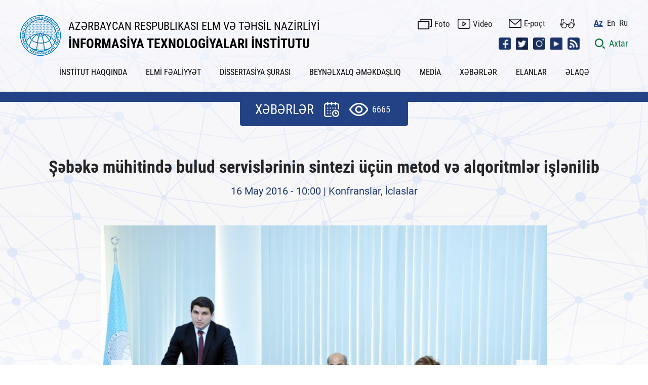

--- FILE ---
content_type: text/html; charset=UTF-8
request_url: https://ict.az/index.php?mod=news&id=1564&lang=az
body_size: 123081
content:

<?php
header("Expires: Tue, 01 Jan 2000 00:00:00 GMT");
header("Last-Modified: " . gmdate("D, d M Y H:i:s") . " GMT");
header("Cache-Control: no-store, no-cache, must-revalidate, max-age=0");
header("Cache-Control: post-check=0, pre-check=0", false);
header("Pragma: no-cache");
?>


<!DOCTYPE html>
<html lang="az">
<head>

<!-- Google tag (gtag.js) -->
<!--script async src="https://www.googletagmanager.com/gtag/js?id=G-EB0QPP6QE5"></script>
<script>
  window.dataLayer = window.dataLayer || [];
  function gtag(){dataLayer.push(arguments);}
  gtag('js', new Date());
  gtag('config', 'G-EB0QPP6QE5', { 'debug_mode':true });
</script-->

<!-- Google tag (gtag.js) -->
<script async src="https://www.googletagmanager.com/gtag/js?id=G-EB0QPP6QE5"></script>
<script>
  window.dataLayer = window.dataLayer || [];
  function gtag(){dataLayer.push(arguments);}

  gtag('js', new Date());

  // Saytın dilini <html lang=""> tagından alırıq
  const siteLang = document.documentElement.lang || 'unknown';

  // GA konfiqurasiyası (default)
  gtag('config', 'G-EB0QPP6QE5', { 
    'debug_mode': true 
  });

  // Hər səhifə açıldıqda dil parametri ilə birlikdə page_view event göndəririk
  gtag('event', 'page_view', {
    'site_language': siteLang
  });
</script>


<!-- Google Tag Manager -->
<script>(function(w,d,s,l,i){w[l]=w[l]||[];w[l].push({'gtm.start':
new Date().getTime(),event:'gtm.js'});var f=d.getElementsByTagName(s)[0],
j=d.createElement(s),dl=l!='dataLayer'?'&l='+l:'';j.async=true;j.src=
'https://www.googletagmanager.com/gtm.js?id='+i+dl;f.parentNode.insertBefore(j,f);
})(window,document,'script','dataLayer','GTM-P5RL3KQ');</script>
<!-- End Google Tag Manager -->

<title itemprop="name">Şəbəkə mühitində bulud servislərinin sintezi üçün metod və alqoritmlər işlənilib - XƏBƏRLƏR-İNFORMASİYA TEXNOLOGİYALARI İNSTİTUTU</title>
<meta http-equiv="X-UA-Compatible" content="IE=edge">
<meta http-equiv="content-type" content="text/html;charset=UTF-8" />
<meta name="viewport" content="width=device-width, initial-scale=1">

<meta name="distribution" content="global">
<meta name="author" content="İNFORMASİYA TEXNOLOGİYALARI İNSTİTUTU">
<meta name="copyright" content="https://ict.az/az">
<meta name="keywords" content="Şəbəkə mühitində bulud servislərinin sintezi üçün metod və alqoritmlər işlənilib,">
<meta name="description" content="AMEA İnformasiya Texnologiyaları İnstitutunda növbəti elmi seminar keçirildi. Tədbiri giriş sözü ilə açan texnika üzrə elmlər doktoru, professor Məsumə Məmmədova elmi seminarın texnika üzrə fəlsəfə doktoru elmi dərəcəsi almaq üçün təqdim olunmuş dissertasiya işinin müzakirəsinə həsr olunduğunu bildirdi. Sonra iddiaçı Məmməd Həşimov 1203.01 – “Kompüter elmləri” ixtisası üzrə “Şəbəkə mühitində bulud servislərinin sintezi üçün metod və alqoritmlərin işlənməsi” mövzusunda dissertasiya işinin aktuall">
<meta name="robots" content="index, follow">
<meta name="rating" content="general">

<meta property="fb:app_id" content="2561336673889230"/>
<meta property="og:url" content="https://ict.az/az/news/1564" />
<meta property="og:title" content="Şəbəkə mühitində bulud servislərinin sintezi üçün metod və alqoritmlər işlənilib"/>
<meta property="og:keywords" content="Şəbəkə mühitində bulud servislərinin sintezi üçün metod və alqoritmlər işlənilib,">
<meta property="og:description" content="AMEA İnformasiya Texnologiyaları İnstitutunda növbəti elmi seminar keçirildi. Tədbiri giriş sözü ilə açan texnika üzrə elmlər doktoru, professor Məsumə Məmmədova elmi seminarın texnika üzrə fəlsəfə doktoru elmi dərəcəsi almaq üçün təqdim olunmuş dissertasiya işinin müzakirəsinə həsr olunduğunu bildirdi. Sonra iddiaçı Məmməd Həşimov 1203.01 – “Kompüter elmləri” ixtisası üzrə “Şəbəkə mühitində bulud servislərinin sintezi üçün metod və alqoritmlərin işlənməsi” mövzusunda dissertasiya işinin aktuall"/>
<meta property="og:type" content="article" />
<meta property="og:locale" content="az-AZ" />
<meta property="og:locale:alternate" content="en-US" />
<meta property="og:locale:alternate" content="ru-RU" />
<meta property="og:site_name" content="https://ict.az,İNFORMASİYA TEXNOLOGİYALARI İNSTİTUTU" />
<meta property="og:image" content="https://ict.az/uploads/news/01463386326.jpg" />
<meta property="og:image:secure_url" content="https://ict.az/uploads/news/01463386326.jpg" />
<meta property="og:image:width" content="1200" />
<meta property="og:image:height" content="630" />

<meta name="twitter:card" content="https://ict.az/uploads/news/01463386326.jpg">
<meta name="twitter:site" content="@www_ict_az">
<meta name="twitter:title" content="Şəbəkə mühitində bulud servislərinin sintezi üçün metod və alqoritmlər işlənilib">
<meta name="twitter:description" content="AMEA İnformasiya Texnologiyaları İnstitutunda növbəti elmi seminar keçirildi. Tədbiri giriş sözü ilə açan texnika üzrə elmlər doktoru, professor Məsumə Məmmədova elmi seminarın texnika üzrə fəlsəfə doktoru elmi dərəcəsi almaq üçün təqdim olunmuş dissertasiya işinin müzakirəsinə həsr olunduğunu bildirdi. Sonra iddiaçı Məmməd Həşimov 1203.01 – “Kompüter elmləri” ixtisası üzrə “Şəbəkə mühitində bulud servislərinin sintezi üçün metod və alqoritmlərin işlənməsi” mövzusunda dissertasiya işinin aktuall">
<meta name="twitter:image" content="https://ict.az/uploads/news/01463386326.jpg">
<meta name="twitter:image:alt" content="Şəbəkə mühitində bulud servislərinin sintezi üçün metod və alqoritmlər işlənilib,">

<meta itemprop="name" content="Şəbəkə mühitində bulud servislərinin sintezi üçün metod və alqoritmlər işlənilib">
<meta itemprop="keywords" content="Şəbəkə mühitində bulud servislərinin sintezi üçün metod və alqoritmlər işlənilib,">
<meta itemprop="description" content="AMEA İnformasiya Texnologiyaları İnstitutunda növbəti elmi seminar keçirildi. Tədbiri giriş sözü ilə açan texnika üzrə elmlər doktoru, professor Məsumə Məmmədova elmi seminarın texnika üzrə fəlsəfə doktoru elmi dərəcəsi almaq üçün təqdim olunmuş dissertasiya işinin müzakirəsinə həsr olunduğunu bildirdi. Sonra iddiaçı Məmməd Həşimov 1203.01 – “Kompüter elmləri” ixtisası üzrə “Şəbəkə mühitində bulud servislərinin sintezi üçün metod və alqoritmlərin işlənməsi” mövzusunda dissertasiya işinin aktuall">
<meta itemprop="image" content="https://ict.az/uploads/news/01463386326.jpg">


<meta name="google-site-verification" content="SnJ5BEyLW5Ryi5xKeb7twMJAmdXpxl3XHuAK8GUkK3I" />
<meta name='date' content='21 Yanvar 2026, Çərşənbə, 12:52'>
<link rel="shortcut icon"  type="image/png"   href="https://ict.az/template/img/favicon.png"/>
    
    <link rel="stylesheet" href="https://ict.az/template/css/reset.css">
    <!-- Link Swiper's CSS -->
    <link rel="stylesheet" href="https://ict.az/template/css/swiper.min.css">
    <link rel="stylesheet" href="https://ict.az/template/css/swiper-bundle.min.css">
    <link rel="stylesheet" href="https://ict.az/template/css/mmenu-light.css">
    <!--link rel="stylesheet" href="https://ict.az/template/css/jquery.fancybox.css"-->
    <link rel="stylesheet" href="https://ict.az/template/css/jquery-ui.css">
    <link rel="stylesheet" href="https://ict.az/template/css/daterangepicker.css">
    <!-- gallery -->
    <link rel='stylesheet prefetch' href='https://ict.az/template/css/gallery.css'>
    <link rel="stylesheet" href="https://ict.az/template/css/gallery_style.css">
    <!-- gallery -->
    <link rel="stylesheet" href="https://ict.az/template/css/style.css?v=2.8">
    
    <link rel="stylesheet" href="https://ict.az/template/css/responsive.css?v=2.5">
    <!-- Jquery part -->
    <script type="text/javascript" src="https://ict.az/template/js/jquery-3.6.0.min.js"></script>
    <!--script src="https://ict.az/template/js/jquery.fancybox.min.js"></script-->
    <!-- <script src="https://ict.az/template/js/lozad.min.js"></script> -->
    <!--script src="https://code.jquery.com/ui/1.13.0/jquery-ui.js"></script-->
    <script>
      var site_url = "https://ict.az";
      var lg = "az";
  </script>
  	<!--script type="text/javascript" src="https://ict.az/template/js/jquery.flurry.js"></script>
	<script>
      $( document ).ready( function() {

        $('body').flurry({height: 600,speed: 8000,small: 18,
    large: 28,});

        $('.toggle-snow').on('click', function(event) {

          event.preventDefault();

          try {
            $('body').flurry('destroy');
          }
          catch(err) {
            $('body').flurry();
          }
        });
      });
    </script-->
</head>
<body>

<!-- Google Tag Manager (noscript) -->
<noscript><iframe src="https://www.googletagmanager.com/ns.html?id=GTM-P5RL3KQ"
height="0" width="0" style="display:none;visibility:hidden"></iframe></noscript>
<!-- End Google Tag Manager (noscript) -->

    <div class="page">
        <header class="header">
            <div class="main_center clearfix">
                
                <div class="glasses_items">
                    <div class="main_center">
                    <div class="row">
                        <div class="col">
                        <div class="btn_top_items">
                            <div class="btn_top_title">ŞRİFTİN ÖLÇÜSÜ</div>
                            <div class="btn_top_icons">
                            <span class="btn_clicked font_size_8">A</span>
                            <span class="btn_clicked font_size_10">A</span>
                            <span class="btn_clicked font_size_12">A</span>
                            </div>
                        </div>
                        </div>
                        <div class="col">
                        <div class="btn_top_items">
                            <div class="btn_top_title">ŞRİFTİN NÖVÜ</div>
                            <div class="btn_top_icons">
                            <span class="btn_clicked font_sanserif">San serif </span>
                            <span class="btn_clicked font_serif">Serif</span>
                            </div>
                        </div>
                        </div>
                        <div class="col">
                        <div class="btn_top_items">
                            <div class="btn_top_title">ŞƏKİLLƏRİN TƏSVİRİ</div>
                            <div class="btn_top_icons">
                            <span class="btn_clicked switch_img">
                                <label class="switch">
                                <input type="checkbox">
                                <span class="toggle"></span>
                                </label>
                            </span>
                            </div>
                        </div>
                        </div>
                        <div class="col">
                        <div class="btn_top_items">
                            <div class="btn_top_title">RƏNGİN TƏSVİRİ</div>
                            <div class="btn_top_icons">
                            <span class="btn_clicked switch_color">
                                <label class="switch">
                                <input type="checkbox">
                                <span class="toggle"></span>
                                </label>
                            </span>
                            </div>
                        </div>
                        </div>

                    </div>
                    </div>
                </div>
                
                <div class="header_top clearfix">
                    

                    <div class="logo_sect clearfix">
                        <a href="https://ict.az/az" class="logo">
                            <div class="logo_img">
                                <img src="https://ict.az/template/img/logo.png?v=1.1.8" alt="İNFORMASİYA TEXNOLOGİYALARI İNSTİTUTU">
                            </div>
                            <div class="logo_name">
                                <div class="lg_comp">
                                    AZƏRBAYCAN RESPUBLIKASI ELM VƏ TƏHSİL NAZİRLİYİ
                                </div>
                                <div class="lg_inst">
                                    İNFORMASİYA TEXNOLOGİYALARI İNSTİTUTU
                                </div>
                            </div>
                        </a>
                    </div>
                    <div class="header_right clearfix">
                        <div class="hd_row clearfix">
                            <div class="hd_inline clearfix">
                                <!--a href="https://ict.az/az/sitemap" class="icon_link top_sitemap">Saytın xəritəsi </a-->
                                <a href="https://ict.az/az/photogallery" class="icon_link foto">Foto</a>
                                <a href="https://ict.az/az/videogallery" class="icon_link video">Video </a>
                                <a href="https://mail.science.az/owa/auth/logon.aspx?replaceCurrent=1&url=https%3a%2f%2fmail.science.az%2fowa%2f" class="icon_link mail" target="_blank">E-poçt </a>
                                
                                <a href="" class="glasses_icon" title="Müyəssərlik menyusu"></a>

                                <ul class="desk_lang">
                                    <li><a href="#" class="active" >Az </a></li><li><a href="https://ict.az/en/news/1564" accesskey="e" tabindex="2" title="En" >En</a></li><li><a href="https://ict.az/ru/news/1564" accesskey="r" tabindex="3" title="Ru" >Ru</a></li>
                                </ul>
                            </div>
                        </div>
                        <div class="hd_row clearfix">
                            <div class="hd_inline clearfix">
                                <ul class="social_icons_list">
                                    <li><a href="https://www.facebook.com/www.ict.az/" class="social_icon icon_fb" target="_blank"></a></li><li><a href="https://twitter.com/www_ict_az" class="social_icon icon_tw" target="_blank"></a></li><li><a href="https://www.instagram.com/ict_az/" class="social_icon icon_insta" target="_blank"></a></li><li><a href="https://www.youtube.com/@infotv2346" class="social_icon icon_ytb" target="_blank"></a></li><li><a href="" class="social_icon icon_rss" target="_blank"></a></li>
                                </ul>
                                <!-- Mobile language -->
                                <div class="mob_lang_sect clearfix">
                                    <ul class="desk_lang">
                                        <li><a href="#" class="active" >Az </a></li><li><a href="https://ict.az/en/news/1564" accesskey="e" tabindex="2" title="En" >En</a></li><li><a href="https://ict.az/ru/news/1564" accesskey="r" tabindex="3" title="Ru" >Ru</a></li>
                                    </ul>
                                </div>
                                <!-- Mobile language -->
                                <!-- Mobile menu icon -->
                                <div class="menu-btn">
                                    <a href="#menu" class="menu-icon mobile_show "></a>
                                </div>
                                <!-- Mobile menu icon -->
                                <div class="search_btn clearfix">
                                    <a href="javascript:void(0);" class="src_link">
                                        <span class="src_icon"></span>
                                        <span class="src_info">Axtar </span>
                                    </a>
                                </div> 
                                <!-- Search open section -->
                                <form class="sform date_search">
                                <div class="src_opn_sect clearfix">
                                    <div class="main_center clearfix">
                                        <div class="src_full_sect clearfix">
                                            <div class="src_left clearfix">
                                                <div class="rest_row clearfix">
                                                    <div class="select_src">
                                                        <select name="search_cat" class="search_cat select_s">
                                                            <option value="" selected >Bütün kateqoriyalar üzrə</option><option value="news"  >Xəbərlər üzrə</option><option value="announce"  >Elanlar üzrə</option><option value="kiv"  >KİV üzrə</option><option value="photogallery"  >Şəkillər üzrə</option><option value="videogallery"  >Videolar üzrə</option><option value="content"  >Statik səhifələr üzrə</option>
                                                        </select>
                                                    </div>
                                                    <div class="date_src">
                                                        <div class="date_range_sect clearfix">                                                        
                                                            <div class="search_daterange">Tarix aralığına görə axtar</div>
                                                            <input type="hidden" name="startdate" class="gStartDate" />
                                                            <input type="hidden" name="enddate" class="gEndDate" /> 
                                                        </div>
                                                        <div class="calendar_option">
                                                            <span class="calendar_icon"></span>
                                                            <span class="reset_calendar_icon"></span>
                                                        </div>
                                                    </div>
                                                </div>
                                            </div>
                                            <div class="src_right clearfix">
                                                <div class="src_input_sect clearfix">
                                                    <input type="text" name="keyword" placeholder="Axtar..." autocomplete="off" class="keyword src_inpt" required="" oninvalid="this.setCustomValidity('Açar sözü daxil edin')" oninput="setCustomValidity('')">
                                                    <button class="src_btn do_g_search"> </button>
                                                    <button class="src_btn close"> </button>
                                                </div>
                                            </div>
                                        </div>
                                    </div>
                                </div>
                                </form>
                                <!-- Search open section -->
                                
                            </div>
                        </div>
                    </div>
                </div>
                <div class="header_bottom clearfix">
                    <nav class="nav_desk">
                        <ul class="hdr_menu clearfix">
                          <li><a href=""  title="İNSTİTUT HAQQINDA">İNSTİTUT HAQQINDA</a>
<ul class='sub_page'>
<li><a href="https://ict.az/az/content/387"  title="Elmi şura">Elmi şura</a>
</li>
<li><a href="https://ict.az/az/content/250"  title="Ümumi məlumat">Ümumi məlumat</a>
</li>
<li><a href="https://ict.az/az/content/74"  title="Rəhbərlik">Rəhbərlik</a>
</li>
<li><a href="https://ict.az/az/content/388"  title="İnzibati İdarəetmə Aparatı">İnzibati İdarəetmə Aparatı</a>
</li>
<li><a href="https://ict.az/az/content/389"  title="Elmi şöbələr">Elmi şöbələr</a>
</li>
<li><a href="https://ict.az/az/content/390"  title="Elmi - Texnoloji Mərkəzlər">Elmi - Texnoloji Mərkəzlər</a>
</li>
<li><a href="https://ict.az/az/content/385"  title="İctimai təşkilatlar">İctimai təşkilatlar</a>
</li>
<li><a href="https://ict.az/az/content/79"  title="İnstitutun rekvizitləri">İnstitutun rekvizitləri</a>
</li>
<li><a href="https://ict.az/az/content/377"  title="Atributlar">Atributlar</a>
</li>

</ul>
</li>
<li><a href=""  title="ELMİ FƏALİYYƏT">ELMİ FƏALİYYƏT</a>
<ul class='sub_page'>
<li><a href="https://ict.az/az/content/10"  title="Əsas elmi istiqamətlər">Əsas elmi istiqamətlər</a>
</li>
<li><a href="https://ict.az/az/content/316"  title="Konfranslar, seminarlar">Konfranslar, seminarlar</a>
</li>
<li><a href="https://ict.az/az/content/13"  title="Doktorantura">Doktorantura</a>
</li>

</ul>
</li>
<li><a href=""  title="DİSSERTASİYA ŞURASI">DİSSERTASİYA ŞURASI</a>
<ul class='sub_page'>
<li><a href="https://ict.az/az/content/64"  title="Dissertasiya şurasının tərkibi">Dissertasiya şurasının tərkibi</a>
</li>
<li><a href="https://ict.az/az/content/380"  title="Elmi seminarın tərkibi">Elmi seminarın tərkibi</a>
</li>
<li><a href="https://ict.az/az/content/372"  title="Elanlar">Elanlar</a>
</li>
<li><a href="https://ict.az/az/"  title="İddiaçılar üçün">İddiaçılar üçün</a>
<ul class='sub_page'>
<li><a href="https://ict.az/uploads/iddiacilar/felsefe_doktoru.pdf"  title="Fəlsəfə doktoru">Fəlsəfə doktoru</a>
</li>
<li><a href="https://ict.az/uploads/iddiacilar/elmler_doktoru.pdf"  title="Elmlər doktoru">Elmlər doktoru</a>
</li>

</ul>
</li>
<li><a href="https://ict.az/az/content/66"  title="Dissertasiya və avtoreferata dair tələblər">Dissertasiya və avtoreferata dair tələblər</a>
</li>
<li><a href="https://ict.az/az/content/65"  title="Sənədlərin siyahısı">Sənədlərin siyahısı</a>
</li>
<li><a href="https://ict.az/az/content/67"  title="Dissertasiyanın tərtibi qaydası">Dissertasiyanın tərtibi qaydası</a>
</li>
<li><a href="https://ict.az/az/content/370"  title="Avtoreferatın tərtibi qaydası">Avtoreferatın tərtibi qaydası</a>
</li>
<li><a href="https://ict.az/az/content/68"  title="Tövsiyə edilən elmi nəşrlər">Tövsiyə edilən elmi nəşrlər</a>
</li>
<li><a href="https://ict.az/az/content/373"  title="Dissertasiya və avtoreferatlar">Dissertasiya və avtoreferatlar</a>
</li>

</ul>
</li>
<li><a href=" "  title="BEYNƏLXALQ ƏMƏKDAŞLIQ">BEYNƏLXALQ ƏMƏKDAŞLIQ</a>
<ul class='sub_page'>
<li><a href="https://ict.az/az/content/285"  title="Təşkilatlar">Təşkilatlar</a>
</li>
<li><a href="https://ict.az/az/content/286"  title="Müqavilələr">Müqavilələr</a>
</li>
<li><a href="https://ict.az/az/content/291"  title="Tədbirlər">Tədbirlər</a>
</li>
<li><a href="https://ict.az/az/content/288"  title="Görüşlər">Görüşlər</a>
</li>
<li><a href="https://ict.az/az/content/321"  title="Təqaüd proqramları">Təqaüd proqramları</a>
</li>

</ul>
</li>
<li><a href="https://ict.az/az/kiv"  title="MEDİA">MEDİA</a>
</li>
<li><a href="https://ict.az/az/news"  title="XƏBƏRLƏR">XƏBƏRLƏR</a>
</li>
<li><a href="https://ict.az/az/announce"  title="ELANLAR">ELANLAR</a>
</li>
<li><a href="https://ict.az/az/content/248"  title="ƏLAQƏ">ƏLAQƏ</a>
</li>

                        </ul>
                    </nav>
                </div>
                
            </div>
            <div class="mm-ocd mm-ocd--left">
                <div class="mm-ocd__content">
                    <nav id="menu" class="mm-spn mm-spn--light mm-spn--navbar mm-spn--main" data-mm-spn-title="Ana səhifə">
                        <button type="button" name="button" class="mobile-menu-close clearfix"> </button>
                        <ul class="mm-spn--open">
                            <li><a href=""  title="İNSTİTUT HAQQINDA">İNSTİTUT HAQQINDA</a>
<ul>
<li><a href="https://ict.az/az/content/387"  title="Elmi şura">Elmi şura</a>
</li>
<li><a href="https://ict.az/az/content/250"  title="Ümumi məlumat">Ümumi məlumat</a>
</li>
<li><a href="https://ict.az/az/content/74"  title="Rəhbərlik">Rəhbərlik</a>
</li>
<li><a href="https://ict.az/az/content/388"  title="İnzibati İdarəetmə Aparatı">İnzibati İdarəetmə Aparatı</a>
</li>
<li><a href="https://ict.az/az/content/389"  title="Elmi şöbələr">Elmi şöbələr</a>
</li>
<li><a href="https://ict.az/az/content/390"  title="Elmi - Texnoloji Mərkəzlər">Elmi - Texnoloji Mərkəzlər</a>
</li>
<li><a href="https://ict.az/az/content/385"  title="İctimai təşkilatlar">İctimai təşkilatlar</a>
</li>
<li><a href="https://ict.az/az/content/79"  title="İnstitutun rekvizitləri">İnstitutun rekvizitləri</a>
</li>
<li><a href="https://ict.az/az/content/377"  title="Atributlar">Atributlar</a>
</li>

</ul>
</li>
<li><a href=""  title="ELMİ FƏALİYYƏT">ELMİ FƏALİYYƏT</a>
<ul>
<li><a href="https://ict.az/az/content/10"  title="Əsas elmi istiqamətlər">Əsas elmi istiqamətlər</a>
</li>
<li><a href="https://ict.az/az/content/316"  title="Konfranslar, seminarlar">Konfranslar, seminarlar</a>
</li>
<li><a href="https://ict.az/az/content/13"  title="Doktorantura">Doktorantura</a>
</li>

</ul>
</li>
<li><a href=""  title="DİSSERTASİYA ŞURASI">DİSSERTASİYA ŞURASI</a>
<ul>
<li><a href="https://ict.az/az/content/64"  title="Dissertasiya şurasının tərkibi">Dissertasiya şurasının tərkibi</a>
</li>
<li><a href="https://ict.az/az/content/380"  title="Elmi seminarın tərkibi">Elmi seminarın tərkibi</a>
</li>
<li><a href="https://ict.az/az/content/372"  title="Elanlar">Elanlar</a>
</li>
<li><a href="https://ict.az/az/"  title="İddiaçılar üçün">İddiaçılar üçün</a>
<ul class='sub_page'>
<li><a href="https://ict.az/uploads/iddiacilar/felsefe_doktoru.pdf"  title="Fəlsəfə doktoru">Fəlsəfə doktoru</a>
</li>
<li><a href="https://ict.az/uploads/iddiacilar/elmler_doktoru.pdf"  title="Elmlər doktoru">Elmlər doktoru</a>
</li>

</ul>
</li>
<li><a href="https://ict.az/az/content/66"  title="Dissertasiya və avtoreferata dair tələblər">Dissertasiya və avtoreferata dair tələblər</a>
</li>
<li><a href="https://ict.az/az/content/65"  title="Sənədlərin siyahısı">Sənədlərin siyahısı</a>
</li>
<li><a href="https://ict.az/az/content/67"  title="Dissertasiyanın tərtibi qaydası">Dissertasiyanın tərtibi qaydası</a>
</li>
<li><a href="https://ict.az/az/content/370"  title="Avtoreferatın tərtibi qaydası">Avtoreferatın tərtibi qaydası</a>
</li>
<li><a href="https://ict.az/az/content/68"  title="Tövsiyə edilən elmi nəşrlər">Tövsiyə edilən elmi nəşrlər</a>
</li>
<li><a href="https://ict.az/az/content/373"  title="Dissertasiya və avtoreferatlar">Dissertasiya və avtoreferatlar</a>
</li>

</ul>
</li>
<li><a href=" "  title="BEYNƏLXALQ ƏMƏKDAŞLIQ">BEYNƏLXALQ ƏMƏKDAŞLIQ</a>
<ul>
<li><a href="https://ict.az/az/content/285"  title="Təşkilatlar">Təşkilatlar</a>
</li>
<li><a href="https://ict.az/az/content/286"  title="Müqavilələr">Müqavilələr</a>
</li>
<li><a href="https://ict.az/az/content/291"  title="Tədbirlər">Tədbirlər</a>
</li>
<li><a href="https://ict.az/az/content/288"  title="Görüşlər">Görüşlər</a>
</li>
<li><a href="https://ict.az/az/content/321"  title="Təqaüd proqramları">Təqaüd proqramları</a>
</li>

</ul>
</li>
<li><a href="https://ict.az/az/kiv"  title="MEDİA">MEDİA</a>
</li>
<li><a href="https://ict.az/az/news"  title="XƏBƏRLƏR">XƏBƏRLƏR</a>
</li>
<li><a href="https://ict.az/az/announce"  title="ELANLAR">ELANLAR</a>
</li>
<li><a href="https://ict.az/az/content/248"  title="ƏLAQƏ">ƏLAQƏ</a>
</li>

                        </ul>
                        <div class="mobile-social clearfix">
                            <div class="mb-row clearfix">
                                <a href="https://ict.az/az/photogallery" class="icon_link foto">Foto </a>
                                <a href="https://ict.az/az/videogallery" class="icon_link video">Video </a>
                                <a href="https://mail.science.az/owa/auth/logon.aspx?replaceCurrent=1&url=https%3a%2f%2fmail.science.az%2fowa%2f" class="icon_link mail">E-poçt </a>
                            </div>
                            <div class="mb-row clearfix">
                                <ul class="social_icons_list">
                                    <li><a href="https://www.facebook.com/www.ict.az/" class="social_icon icon_ft_fb" target="_blank"></a></li><li><a href="https://twitter.com/www_ict_az" class="social_icon icon_ft_tw" target="_blank"></a></li><li><a href="https://www.instagram.com/ict_az/" class="social_icon icon_ft_insta" target="_blank"></a></li><li><a href="https://www.youtube.com/@infotv2346" class="social_icon icon_ft_ytb" target="_blank"></a></li><li><a href="" class="social_icon icon_ft_rss" target="_blank"></a></li>
                                </ul>
                            </div>
                          </div>
                    </nav>
                </div>
                <div class="mm-ocd__backdrop"></div>
             </div>
        </header>

        <script type="text/javascript" src="https://ict.az/template/js/jquery-ui.js"></script>
<link rel="stylesheet" type="text/css" href="https://ict.az/template/css/jquery-ui.css">

<script type='text/javascript'>

$(function() {

var availableDates = ["2014-01-22","2025-10-09","2014-01-23","2014-01-28","2014-02-05","2014-02-06","2014-02-07","2013-12-20","2013-12-23","2014-01-08","2014-01-09","2014-01-10","2014-01-13","2014-01-14","2014-01-15","2014-01-16","2014-01-27","2014-01-29","2014-01-30","2014-02-03","2014-02-04","2014-01-24","2014-02-08","2014-02-10","2013-11-12","2013-11-20","2024-09-25","2014-02-11","2014-02-12","2014-02-13","2014-02-14","2014-02-17","2014-02-18","2014-02-19","2014-02-20","2014-02-21","2014-02-24","2014-02-25","2014-02-26","2014-02-27","2014-02-28","2014-03-03","2014-03-04","2014-03-05","2014-03-06","2014-03-07","2014-03-11","2014-03-12","2014-03-14","2014-03-17","2014-03-18","2014-03-19","2014-03-27","2014-03-28","2014-03-31","2014-04-01","2014-04-02","2014-04-03","2014-04-07","2014-04-08","2014-04-09","2014-04-04","2014-04-10","2014-04-11","2014-04-14","2014-04-15","2014-04-16","2014-04-17","2014-04-18","2014-04-21","2014-04-23","2014-04-24","2014-04-25","2014-04-28","2014-04-29","2014-05-01","2014-05-05","2014-05-06","2014-05-11","2014-05-07","2014-05-08","2014-05-12","2014-05-13","2014-05-14","2014-05-15","2014-05-16","2014-05-19","2014-05-20","2014-05-21","2014-05-23","2014-05-22","2014-05-30","2014-05-27","2014-05-29","2014-06-02","2014-06-03","2014-06-04","2014-06-05","2014-06-06","2014-06-09","2014-06-10","2014-06-11","2014-06-12","2014-06-13","2014-06-17","2014-06-18","2014-06-19","2014-06-20","2014-06-23","2014-06-24","2024-10-09","2014-06-25","2014-06-27","2014-06-30","2014-07-02","2014-07-03","2014-07-04","2014-07-07","2014-07-08","2014-07-09","2014-07-10","2014-07-15","2014-07-11","2014-07-14","2014-07-16","2014-07-17","2014-07-18","2014-07-21","2014-07-22","2014-07-23","2014-07-24","2014-07-25","2014-07-30","2014-07-31","2014-08-01","2014-08-04","2014-08-05","2014-08-06","2014-08-07","2014-08-08","2014-08-11","2014-08-12","2014-08-13","2014-08-14","2014-08-15","2014-08-18","2014-08-19","2014-08-20","2014-08-21","2014-08-22","2014-08-25","2014-08-26","2014-08-27","2014-08-28","2014-08-29","2014-09-01","2014-09-02","2014-09-03","2014-09-04","2014-09-05","2014-09-08","2014-09-09","2014-09-10","2014-09-11","2014-09-12","2014-09-13","2014-09-15","2014-09-16","2014-09-17","2014-09-18","2014-09-19","2014-09-22","2014-09-23","2014-09-24","2014-09-25","2014-09-26","2014-09-29","2014-09-30","2014-10-01","2014-10-02","2014-10-03","2014-10-08","2014-10-09","2014-10-10","2014-10-13","2014-10-14","2014-10-15","2014-10-16","2014-10-17","2014-10-20","2014-10-21","2014-10-22","2014-10-23","2014-10-24","2014-10-29","2014-10-27","2014-10-28","2014-10-30","2014-10-31","2014-11-03","2014-11-04","2014-11-05","2014-11-06","2014-11-07","2014-11-11","2014-11-12","2014-11-13","2014-11-14","2014-11-17","2014-11-18","2014-11-19","2014-11-20","2014-11-21","2014-11-24","2014-11-25","2014-11-26","2014-11-27","2014-11-28","2014-12-01","2014-11-30","2014-12-02","2014-12-03","2014-12-04","2014-12-05","2014-12-08","2014-12-09","2014-12-10","2014-12-11","2014-12-12","2014-12-15","2014-12-16","2014-12-17","2014-12-18","2014-12-19","2014-12-22","2014-12-24","2014-12-25","2014-12-26","2014-12-29","2014-12-30","2015-01-05","2015-01-06","2015-01-07","2015-01-08","2015-01-09","2015-01-12","2015-01-13","2015-01-14","2015-01-15","2015-01-16","2015-01-19","2015-01-21","2015-01-22","2015-01-23","2015-01-26","2015-01-25","2015-01-27","2015-01-28","2015-01-29","2015-01-30","2015-02-02","2015-02-03","2015-02-04","2015-02-05","2015-02-06","2015-02-09","2015-02-10","2015-02-11","2015-02-12","2015-02-13","2015-02-16","2015-02-17","2015-02-18","2015-02-19","2015-02-20","2015-02-23","2015-02-24","2015-02-25","2015-02-26","2015-02-27","2015-03-02","2015-03-03","2015-03-04","2015-03-05","2015-03-06","2015-03-08","2015-03-11","2015-03-12","2015-03-10","2015-03-13","2015-03-16","2015-03-17","2015-03-18","2015-03-19","2015-03-29","2015-03-30","2015-03-31","2015-04-01","2015-04-02","2015-04-03","2015-04-06","2015-04-07","2015-04-08","2015-04-09","2015-04-10","2015-04-13","2015-04-14","2015-04-15","2015-04-16","2015-04-17","2015-04-20","2015-04-21","2015-04-22","2015-04-23","2015-04-24","2015-04-27","2015-04-28","2015-04-29","2015-04-30","2015-05-01","2015-05-04","2015-05-05","2015-05-06","2015-05-07","2015-05-08","2015-05-10","2015-05-12","2015-05-13","2015-05-14","2015-05-15","2015-05-18","2015-05-19","2015-05-20","2015-05-21","2015-05-22","2015-05-25","2015-05-26","2015-05-27","2015-05-29","2015-06-01","2015-06-02","2015-06-03","2015-06-04","2015-06-05","2015-06-08","2015-06-09","2015-06-10","2015-06-11","2015-06-12","2015-06-16","2015-06-17","2015-06-18","2015-06-19","2015-06-22","2015-06-23","2015-06-24","2015-06-25","2015-06-26","2015-06-29","2015-06-30","2015-07-01","2015-07-02","2015-07-03","2015-07-06","2015-07-07","2015-07-08","2015-07-09","2015-07-10","2015-07-13","2015-07-14","2015-07-15","2015-07-16","2015-07-21","2015-07-22","2015-07-23","2015-07-24","2015-07-27","2015-07-28","2015-07-29","2015-07-30","2015-07-31","2015-08-03","2015-08-04","2015-08-05","2015-08-06","2015-08-07","2015-08-10","2015-08-11","2015-08-12","2015-08-13","2015-08-14","2015-08-17","2015-08-18","2015-08-19","2015-08-20","2015-08-21","2015-08-24","2015-08-25","2015-08-26","2015-08-27","2015-08-28","2015-08-31","2015-09-01","2015-09-02","2015-09-03","2015-09-04","2015-09-07","2015-09-08","2015-09-09","2015-09-10","2015-09-14","2015-09-15","2015-09-16","2015-09-17","2015-09-18","2015-09-21","2015-09-22","2015-09-23","2015-09-28","2015-09-29","2015-09-30","2015-10-01","2015-10-02","2015-10-03","2015-10-05","2015-10-06","2015-10-07","2015-10-08","2015-10-09","2015-10-12","2015-10-13","2015-10-14","2015-10-15","2015-10-16","2015-10-19","2015-10-20","2015-10-21","2015-10-22","2015-10-23","2015-10-26","2015-10-27","2015-10-28","2015-10-29","2015-10-30","2015-10-31","2015-11-03","2015-11-02","2015-11-04","2015-11-05","2015-11-23","2015-11-06","2015-11-10","2015-11-11","2015-11-12","2015-11-13","2015-11-16","2015-11-17","2015-11-18","2015-11-19","2015-11-25","2015-11-20","2015-11-24","2015-11-26","2015-11-27","2015-11-30","2015-12-01","2015-12-02","2015-12-03","2015-12-04","2015-12-08","2015-12-07","2015-12-09","2015-12-10","2015-12-11","2015-12-14","2015-12-15","2015-12-16","2015-12-17","2015-12-18","2015-12-21","2015-12-22","2015-12-23","2015-12-24","2015-12-30","2015-12-25","2015-12-28","2016-01-05","2015-12-29","2015-12-31","2016-01-06","2016-01-07","2016-01-08","2016-01-11","2016-02-01","2016-01-12","2016-01-13","2016-01-14","2016-01-15","2016-01-18","2016-01-19","2016-01-21","2016-01-22","2016-01-25","2016-01-26","2016-01-27","2016-01-28","2016-01-29","2016-02-02","2016-02-03","2016-02-04","2016-02-05","2016-02-08","2016-02-09","2016-02-10","2016-02-11","2016-02-12","2016-02-15","2016-02-16","2016-02-17","2016-02-18","2016-02-19","2016-02-22","2016-02-23","2016-02-24","2016-02-25","2016-02-26","2016-02-29","2016-03-01","2016-03-02","2016-03-03","2016-03-04","2016-03-07","2016-03-09","2016-03-10","2016-03-11","2016-03-14","2016-03-15","2016-03-16","2016-03-17","2016-03-18","2016-03-28","2016-03-21","2016-03-29","2016-03-24","2016-03-30","2016-03-31","2016-04-01","2016-04-04","2016-04-05","2016-04-06","2016-04-07","2016-04-08","2016-04-11","2016-04-12","2016-04-13","2016-04-14","2016-04-15","2016-04-18","2016-04-19","2016-04-20","2016-04-22","2016-04-29","2016-04-25","2016-04-26","2016-04-27","2016-04-28","2016-05-02","2016-05-03","2016-05-04","2016-05-05","2016-05-06","2016-05-10","2016-05-11","2016-05-13","2016-05-12","2016-05-16","2016-05-17","2016-05-18","2016-05-19","2016-05-20","2016-05-23","2016-05-25","2016-05-24","2016-05-27","2016-05-26","2016-05-31","2016-06-01","2016-06-02","2016-06-03","2016-06-06","2016-06-07","2016-06-08","2016-06-09","2016-06-10","2016-06-13","2016-06-14","2016-06-16","2016-06-17","2016-06-21","2016-06-20","2016-06-22","2016-06-23","2016-06-24","2016-06-29","2016-06-28","2016-06-30","2016-07-01","2016-07-04","2016-07-05","2016-07-08","2016-07-12","2016-07-11","2016-07-13","2016-07-14","2016-07-15","2016-07-16","2016-07-18","2016-07-19","2016-07-20","2016-07-21","2016-07-22","2016-07-25","2016-07-26","2016-07-27","2016-07-28","2016-07-29","2016-08-01","2016-08-02","2016-08-03","2016-08-04","2016-08-05","2016-08-08","2016-08-09","2016-08-10","2016-08-11","2016-08-12","2016-08-15","2016-08-16","2016-08-17","2016-08-18","2016-08-19","2016-08-22","2016-08-23","2016-08-24","2016-08-25","2016-08-26","2016-08-29","2016-08-30","2016-08-31","2016-09-01","2016-09-02","2016-09-05","2016-09-06","2016-09-07","2016-09-08","2016-09-09","2016-09-14","2016-09-15","2016-09-16","2016-09-19","2016-09-20","2016-09-21","2016-09-22","2016-09-23","2016-09-27","2016-09-28","2016-09-29","2016-09-30","2016-10-03","2016-10-05","2016-10-06","2016-10-07","2016-10-10","2016-10-11","2016-10-12","2016-10-13","2016-10-14","2016-10-17","2016-10-18","2016-10-19","2016-10-20","2016-10-21","2016-10-24","2016-10-25","2016-10-26","2016-10-27","2016-10-28","2016-10-31","2016-11-01","2016-11-02","2016-11-03","2016-11-04","2016-11-08","2016-11-07","2016-11-09","2016-11-10","2016-11-11","2016-11-14","2016-11-15","2016-11-16","2016-11-17","2016-11-18","2016-11-22","2016-11-21","2016-11-23","2016-11-24","2016-11-25","2016-11-26","2016-11-28","2016-11-30","2016-11-29","2016-12-01","2016-12-02","2016-12-05","2016-12-06","2016-12-03","2016-12-07","2016-12-08","2016-12-09","2016-12-12","2016-12-13","2016-12-14","2016-12-15","2016-12-16","2016-12-19","2016-12-20","2016-12-21","2016-12-22","2016-12-23","2016-12-26","2016-12-27","2016-12-28","2016-12-30","2016-12-29","2017-01-05","2017-01-06","2017-01-09","2017-01-10","2017-01-11","2017-01-12","2017-01-13","2017-01-16","2017-01-17","2017-01-18","2017-01-19","2017-01-23","2017-01-24","2017-01-25","2017-01-26","2017-01-27","2017-01-30","2017-01-31","2017-02-01","2017-02-02","2017-02-03","2017-02-06","2017-02-07","2017-02-08","2017-02-09","2017-02-10","2017-02-13","2017-02-14","2018-02-14","2017-02-15","2017-02-16","2017-02-17","2017-02-20","2017-02-21","2017-02-22","2017-02-23","2017-02-24","2017-02-27","2017-02-28","2017-03-01","2017-03-02","2017-03-03","2017-03-06","2017-03-07","2017-03-09","2017-03-10","2017-04-04","2017-03-13","2017-03-14","2017-03-15","2017-03-16","2017-03-17","2017-03-27","2017-03-18","2017-03-19","2017-03-23","2017-03-28","2017-03-29","2017-04-03","2017-03-30","2017-03-31","2017-04-05","2017-04-06","2017-04-07","2017-04-10","2017-04-11","2017-04-12","2017-04-13","2017-04-14","2017-04-17","2017-04-18","2017-04-20","2017-04-19","2017-04-21","2017-04-24","2017-04-25","2017-04-26","2017-04-28","2017-04-27","2017-05-01","2017-05-02","2017-05-03","2017-05-04","2017-05-05","2017-05-08","2017-05-10","2017-05-11","2017-05-12","2017-05-15","2017-05-17","2017-05-16","2017-05-18","2017-05-19","2017-05-22","2017-05-23","2017-05-24","2017-05-25","2017-05-26","2017-05-30","2017-05-31","2017-06-01","2017-06-02","2017-06-05","2017-06-06","2017-06-07","2017-06-08","2017-06-09","2017-06-12","2017-06-13","2017-06-14","2017-06-16","2017-06-19","2017-06-20","2017-06-21","2017-06-22","2017-06-23","2017-06-29","2017-06-28","2017-06-30","2017-07-03","2017-07-04","2017-07-05","2017-07-06","2017-07-07","2017-07-10","2017-07-11","2017-07-12","2017-07-13","2017-07-14","2017-07-17","2017-07-18","2017-07-19","2017-07-20","2017-07-21","2017-07-24","2017-07-25","2017-07-26","2017-07-27","2017-07-28","2017-07-31","2017-08-01","2017-08-02","2017-08-03","2017-08-04","2017-08-07","2017-08-08","2017-08-09","2017-08-10","2017-08-11","2017-08-14","2017-08-15","2017-08-16","2017-08-17","2017-08-18","2017-08-21","2017-08-22","2017-08-23","2017-08-24","2017-08-25","2017-08-28","2017-08-29","2017-08-30","2017-08-31","2017-09-05","2017-09-06","2017-09-07","2017-09-08","2017-09-11","2017-09-12","2017-09-13","2017-09-14","2017-09-15","2017-09-18","2017-09-19","2017-09-20","2017-09-21","2017-09-22","2017-09-25","2017-09-26","2017-09-27","2017-09-28","2017-09-29","2017-10-02","2017-10-03","2017-10-04","2017-10-05","2017-10-06","2017-10-09","2017-10-10","2017-10-11","2017-10-12","2017-10-13","2017-10-16","2017-10-17","2017-10-18","2017-10-20","2017-10-19","2017-10-23","2017-10-24","2017-10-25","2017-10-26","2017-10-27","2017-10-30","2017-10-31","2017-11-01","2017-11-02","2017-11-03","2017-11-06","2017-11-07","2017-11-08","2017-11-10","2017-11-13","2017-11-14","2017-11-15","2017-11-16","2017-11-17","2017-11-20","2017-11-21","2017-11-22","2017-11-23","2017-11-24","2017-11-27","2017-11-28","2017-11-29","2017-11-30","2017-12-01","2017-12-04","2017-12-05","2017-12-06","2017-12-07","2017-12-08","2017-12-11","2017-12-12","2017-12-13","2017-12-14","2017-12-15","2017-12-18","2017-12-19","2017-12-20","2017-12-21","2017-12-22","2017-12-25","2017-12-26","2017-12-27","2017-12-28","2017-12-29","2018-01-04","2018-01-05","2018-01-08","2018-01-09","2018-01-10","2018-01-11","2018-01-12","2018-01-15","2018-01-16","2018-01-17","2018-01-18","2018-01-19","2018-01-22","2018-01-23","2018-01-24","2018-01-25","2018-01-26","2018-01-29","2018-01-30","2018-01-31","2018-02-01","2018-02-02","2018-02-05","2018-02-06","2018-02-07","2018-02-08","2018-02-09","2018-02-12","2018-02-13","2018-02-15","2018-02-16","2018-02-19","2018-02-20","2018-02-21","2018-02-22","2018-02-23","2018-02-26","2018-02-27","2018-02-28","2018-03-01","2018-03-02","2018-03-05","2018-03-06","2018-03-07","2018-03-12","2018-03-13","2018-03-14","2018-03-15","2018-03-16","2018-03-27","2018-03-18","2018-03-28","2018-03-29","2018-03-30","2018-04-02","2018-04-03","2018-04-04","2018-04-05","2018-04-06","2018-04-09","2018-04-10","2018-04-12","2018-04-13","2018-04-11","2018-04-16","2018-04-17","2018-04-18","2018-04-19","2018-04-20","2018-04-23","2018-04-24","2018-04-25","2018-04-26","2018-04-27","2018-04-30","2018-05-01","2018-05-02","2018-05-03","2018-05-04","2018-05-05","2018-05-07","2018-05-08","2018-05-10","2018-05-11","2018-05-14","2018-05-15","2018-05-16","2018-05-17","2018-05-18","2018-05-21","2018-05-22","2018-05-23","2018-05-24","2018-05-25","2018-05-29","2018-05-30","2018-05-31","2018-06-01","2018-06-04","2018-06-05","2018-06-06","2018-06-07","2018-06-08","2018-06-11","2018-06-12","2018-06-13","2018-06-14","2018-06-20","2018-06-28","2018-06-21","2018-06-22","2018-06-25","2018-06-27","2018-06-29","2018-07-01","2018-07-02","2018-07-03","2018-07-04","2018-07-05","2018-07-06","2018-07-09","2018-07-10","2018-07-11","2018-07-12","2018-07-13","2018-07-16","2018-07-17","2018-07-18","2018-07-19","2018-07-20","2018-07-23","2018-07-24","2018-07-25","2018-07-26","2018-07-27","2018-07-30","2018-07-31","2018-08-01","2018-08-02","2018-08-06","2018-08-03","2018-08-07","2018-08-08","2018-08-09","2018-08-10","2018-08-13","2018-08-14","2018-08-15","2018-08-16","2018-08-17","2018-08-20","2018-08-21","2018-08-24","2018-08-27","2018-08-28","2018-08-29","2018-08-30","2018-08-31","2018-09-03","2018-09-04","2018-09-05","2018-09-06","2018-09-07","2018-09-10","2018-09-11","2018-09-12","2018-09-13","2018-09-14","2018-09-17","2018-09-18","2018-09-19","2018-09-21","2018-09-20","2018-09-24","2018-09-25","2018-09-26","2018-09-27","2018-09-28","2018-10-01","2018-10-02","2018-10-03","2018-10-04","2018-10-05","2018-10-08","2018-10-09","2018-10-10","2018-10-11","2018-10-12","2018-10-15","2018-10-16","2018-10-18","2018-10-17","2018-10-19","2018-10-22","2018-10-23","2018-10-24","2018-10-25","2018-10-26","2018-10-29","2018-10-30","2018-10-31","2018-11-01","2018-11-02","2018-11-05","2018-11-06","2018-11-07","2018-11-08","2018-11-12","2018-11-13","2018-11-16","2018-11-14","2018-11-15","2018-11-19","2018-11-20","2018-11-21","2018-11-22","2018-11-23","2018-11-26","2018-11-27","2018-11-28","2018-11-29","2018-11-30","2018-12-03","2018-12-04","2018-12-05","2018-12-06","2018-12-07","2018-12-10","2018-12-11","2018-12-12","2018-12-13","2018-12-14","2018-12-17","2018-12-18","2018-12-19","2018-12-20","2018-12-21","2018-12-24","2018-12-25","2018-12-26","2018-12-27","2018-12-28","2019-01-03","2019-01-04","2019-01-07","2019-01-08","2019-01-09","2019-01-10","2019-01-11","2019-01-14","2019-01-15","2019-01-16","2019-01-17","2019-01-18","2019-01-20","2019-01-21","2019-01-22","2019-01-23","2019-01-24","2019-01-25","2019-01-28","2019-01-29","2019-01-30","2019-01-31","2019-02-01","2019-02-05","2019-02-04","2019-02-06","2019-02-07","2019-02-08","2019-02-11","2019-02-12","2019-02-13","2019-02-14","2019-02-15","2019-02-18","2019-02-19","2019-02-20","2019-02-21","2019-02-22","2019-02-25","2019-02-26","2019-02-27","2019-02-28","2019-03-01","2019-03-04","2019-03-05","2019-03-06","2019-03-07","2019-03-11","2019-03-12","2019-03-13","2019-03-14","2019-03-15","2019-03-18","2019-03-19","2019-03-27","2019-03-28","2019-03-29","2019-04-01","2019-04-02","2019-04-03","2019-04-04","2019-04-05","2019-04-08","2019-04-09","2019-04-10","2019-04-11","2019-04-12","2019-04-15","2019-04-16","2019-04-18","2019-04-17","2019-04-19","2019-04-22","2019-04-23","2019-04-24","2019-04-25","2019-04-26","2019-04-29","2019-04-30","2019-05-01","2019-05-02","2019-05-03","2019-05-04","2019-05-06","2019-05-07","2019-05-08","2019-05-10","2019-05-13","2019-05-14","2019-05-15","2019-05-16","2019-05-17","2019-05-18","2019-05-20","2019-05-21","2019-05-22","2019-05-23","2019-05-24","2019-05-27","2019-05-29","2019-05-30","2019-05-31","2019-06-03","2019-06-04","2019-06-07","2019-06-10","2019-06-11","2019-06-12","2019-06-13","2019-06-14","2019-06-18","2019-06-19","2019-06-20","2019-06-21","2019-06-25","2019-06-24","2019-06-27","2019-06-28","2019-07-01","2019-07-02","2019-07-03","2019-07-04","2019-07-08","2019-07-05","2019-07-09","2019-07-10","2019-07-11","2019-07-15","2019-07-12","2019-07-16","2019-07-17","2019-07-18","2019-07-19","2019-07-22","2019-07-23","2019-07-24","2019-07-25","2019-07-26","2019-07-29","2019-07-30","2019-07-31","2019-08-01","2019-08-02","2019-08-05","2019-08-06","2019-08-07","2019-08-08","2019-08-09","2019-08-10","2019-08-11","2019-08-14","2019-08-15","2019-08-16","2019-08-17","2019-08-19","2019-08-20","2019-08-21","2019-08-22","2019-08-23","2019-08-26","2019-08-27","2019-08-28","2019-08-29","2019-08-30","2019-09-02","2019-09-03","2019-09-04","2019-09-05","2019-09-06","2019-09-08","2019-09-07","2019-09-09","2019-09-10","2019-09-11","2019-09-12","2019-09-13","2019-09-14","2019-09-16","2019-09-17","2019-09-18","2019-09-19","2019-09-20","2019-09-22","2019-09-23","2019-09-24","2019-09-25","2019-09-26","2019-09-27","2019-09-28","2019-09-30","2019-10-01","2019-10-02","2019-10-03","2019-10-04","2019-10-07","2019-10-08","2019-10-09","2019-10-10","2019-10-11","2019-10-14","2019-10-15","2019-10-16","2019-10-17","2019-10-18","2019-10-20","2019-10-21","2019-10-22","2019-10-23","2019-10-24","2019-10-25","2019-10-28","2019-10-29","2019-10-30","2019-10-31","2019-11-01","2019-11-04","2019-11-05","2019-11-06","2019-11-07","2019-11-08","2019-11-28","2019-11-12","2019-11-13","2019-11-14","2019-11-15","2019-11-18","2019-11-19","2019-11-20","2019-11-21","2019-11-22","2019-11-25","2019-11-26","2019-11-27","2019-11-29","2019-12-02","2019-12-03","2019-12-04","2019-12-05","2019-12-06","2019-12-09","2019-12-19","2019-12-24","2019-12-10","2019-12-11","2019-12-12","2019-12-13","2019-12-16","2019-12-17","2019-12-18","2019-12-20","2019-12-25","2019-12-26","2019-12-27","2019-12-28","2019-12-29","2019-12-30","2019-12-31","2020-01-07","2020-01-08","2020-01-09","2020-01-10","2020-01-12","2020-01-13","2020-01-14","2020-01-15","2020-01-16","2020-01-17","2020-01-21","2020-01-22","2020-01-23","2020-01-24","2020-01-27","2020-01-28","2020-01-29","2020-01-30","2020-01-31","2020-02-03","2020-02-04","2020-02-05","2020-02-06","2020-02-07","2020-02-10","2020-02-08","2020-02-11","2020-02-12","2020-02-13","2020-02-14","2020-02-15","2020-02-17","2020-02-18","2020-02-19","2020-02-26","2020-02-25","2020-02-27","2020-02-28","2020-03-02","2020-02-21","2020-03-03","2020-03-04","2020-03-05","2020-03-10","2020-03-11","2020-03-13","2020-03-12","2020-03-30","2020-03-31","2020-04-02","2020-04-04","2020-04-05","2020-04-08","2020-04-14","2020-04-23","2020-04-27","2020-04-30","2020-04-28","2020-05-01","2020-05-04","2020-05-05","2020-05-07","2020-05-09","2020-05-13","2020-10-05","2020-05-22","2020-05-21","2020-05-31","2020-06-03","2020-06-05","2020-06-06","2020-06-07","2020-06-08","2020-06-09","2020-06-10","2020-06-11","2020-06-12","2020-06-14","2020-06-17","2020-06-19","2020-06-18","2020-06-20","2020-06-22","2020-06-24","2020-06-25","2020-06-27","2020-07-01","2020-07-03","2020-07-07","2020-07-06","2020-07-08","2020-07-09","2020-07-11","2020-07-12","2020-07-13","2020-07-15","2020-07-16","2020-07-17","2020-07-21","2020-07-23","2020-07-25","2020-07-26","2020-08-05","2020-08-13","2020-08-14","2020-08-15","2020-08-16","2020-08-17","2020-08-18","2020-08-19","2020-08-20","2020-08-21","2020-08-24","2020-08-25","2020-09-01","2020-09-05","2020-09-06","2020-09-07","2020-09-08","2020-09-09","2020-09-10","2020-09-12","2020-09-14","2020-09-15","2020-09-16","2020-09-19","2020-09-22","2020-09-26","2020-09-28","2020-10-02","2020-10-06","2020-10-09","2020-10-12","2020-10-13","2020-10-14","2020-10-15","2020-10-16","2020-10-17","2020-10-18","2020-10-19","2020-10-20","2020-10-21","2020-10-22","2020-10-23","2020-10-24","2020-10-26","2020-10-27","2020-10-28","2020-10-29","2020-11-03","2020-10-30","2020-11-02","2020-11-04","2020-11-05","2020-11-07","2020-11-08","2020-11-10","2020-11-11","2020-11-12","2020-11-13","2020-11-16","2020-11-17","2020-11-18","2020-11-19","2020-11-20","2020-11-21","2020-11-22","2020-11-23","2020-11-24","2020-11-25","2020-11-26","2020-11-27","2020-11-30","2020-12-01","2020-12-02","2020-12-03","2020-12-04","2020-12-06","2020-12-08","2020-12-09","2020-12-10","2020-12-11","2020-12-12","2020-12-14","2020-12-15","2020-12-18","2020-12-20","2020-12-21","2020-12-22","2020-12-23","2020-12-24","2020-12-25","2020-12-26","2020-12-28","2020-12-31","2021-01-04","2021-01-05","2021-01-06","2021-01-07","2021-01-12","2021-01-14","2021-01-15","2021-01-18","2021-01-21","2021-01-22","2021-01-20","2021-01-25","2021-01-26","2021-01-28","2021-01-30","2021-02-01","2021-02-02","2021-02-03","2021-02-04","2021-02-05","2021-02-06","2021-02-08","2021-02-09","2021-02-10","2021-02-11","2021-02-13","2021-02-15","2021-02-14","2021-02-16","2021-02-17","2021-02-18","2021-02-19","2021-02-21","2021-02-22","2021-02-23","2021-02-25","2021-02-26","2021-02-28","2021-03-01","2021-03-02","2021-03-03","2021-03-04","2021-03-05","2021-03-09","2021-03-10","2021-03-12","2021-03-13","2021-03-15","2021-03-16","2021-03-17","2021-03-18","2021-03-19","2021-03-24","2021-03-21","2021-03-23","2021-03-26","2021-03-27","2021-03-28","2021-04-01","2021-04-03","2021-04-05","2021-04-06","2021-04-07","2021-04-08","2021-04-09","2021-04-10","2021-04-11","2021-04-12","2021-04-13","2021-04-14","2021-04-15","2021-04-16","2021-04-17","2021-04-19","2021-04-21","2021-04-22","2021-04-24","2021-04-26","2021-04-27","2021-04-28","2021-04-29","2021-04-30","2021-05-01","2021-05-03","2021-05-04","2021-05-05","2021-05-06","2021-05-07","2021-05-08","2021-05-09","2021-05-10","2021-05-11","2021-05-16","2021-05-12","2021-05-18","2021-05-17","2021-05-19","2021-05-20","2021-05-21","2021-05-24","2021-05-25","2021-05-26","2021-05-27","2021-05-31","2021-05-28","2021-06-01","2021-06-03","2021-06-02","2021-06-04","2021-06-07","2021-06-08","2021-06-05","2021-06-09","2021-06-10","2021-06-11","2021-06-12","2021-06-14","2021-06-16","2021-06-15","2021-06-17","2021-06-18","2021-06-21","2021-06-22","2021-06-23","2021-06-24","2021-06-25","2021-06-26","2021-06-29","2021-06-30","2021-07-01","2021-07-02","2021-07-05","2021-07-06","2021-07-07","2021-07-08","2021-07-09","2021-07-12","2021-07-13","2021-07-14","2021-07-15","2021-07-16","2021-07-18","2021-07-23","2021-07-26","2021-07-27","2021-07-28","2021-07-29","2021-07-30","2021-08-01","2021-08-02","2021-08-04","2021-08-05","2021-08-07","2021-08-10","2021-08-13","2021-08-16","2021-08-17","2021-08-18","2021-08-27","2021-08-30","2021-09-06","2021-09-14","2021-09-15","2021-09-16","2021-09-17","2021-09-18","2021-09-20","2021-09-21","2021-09-22","2021-09-23","2021-09-24","2021-09-27","2021-09-28","2021-09-29","2021-09-30","2021-10-01","2021-10-04","2021-10-05","2021-10-08","2021-10-11","2021-10-12","2021-10-13","2021-10-14","2021-10-15","2021-10-18","2021-10-20","2021-10-19","2021-10-25","2021-10-27","2021-10-28","2021-10-29","2021-11-01","2021-10-30","2021-11-02","2021-11-03","2021-11-04","2021-11-05","2021-11-06","2021-11-07","2021-11-12","2021-11-08","2021-11-10","2021-11-15","2021-11-11","2021-11-17","2021-11-09","2021-11-16","2021-11-13","2021-11-18","2021-11-19","2021-11-22","2021-11-23","2021-11-25","2021-11-24","2021-11-26","2021-11-27","2021-11-29","2021-11-30","2021-12-01","2021-12-02","2021-12-03","2021-12-04","2021-12-06","2021-12-07","2021-12-08","2021-12-09","2021-12-10","2021-12-15","2021-12-13","2021-12-14","2021-12-16","2021-12-17","2021-12-20","2021-12-21","2021-12-22","2021-12-23","2021-12-24","2021-12-27","2021-12-28","2021-12-29","2021-12-30","2022-01-04","2022-01-01","2022-01-05","2022-01-07","2022-01-10","2022-01-12","2022-01-13","2022-01-17","2022-01-18","2022-01-19","2022-01-21","2022-01-20","2022-01-24","2022-01-25","2022-01-26","2022-01-28","2022-02-01","2022-02-02","2022-02-03","2022-02-04","2022-02-07","2022-02-09","2022-02-10","2022-02-11","2022-02-16","2022-02-17","2022-02-18","2022-02-22","2022-02-25","2022-02-26","2022-02-28","2022-03-03","2022-03-04","2022-03-05","2022-03-09","2022-03-11","2022-03-14","2022-03-16","2022-03-17","2022-03-18","2022-03-24","2022-03-27","2022-03-30","2022-03-31","2022-04-04","2022-04-06","2022-04-08","2022-04-09","2022-04-11","2022-04-12","2022-04-13","2022-04-14","2022-04-15","2022-04-20","2022-04-21","2022-04-22","2022-04-24","2022-04-25","2022-04-26","2022-04-27","2022-04-28","2022-04-29","2022-05-05","2022-05-04","2022-05-01","2022-05-06","2022-05-10","2022-05-11","2022-05-12","2022-05-16","2022-05-13","2022-05-17","2022-05-19","2022-05-18","2022-05-20","2022-05-21","2022-05-24","2022-05-23","2022-05-25","2022-05-26","2022-05-27","2022-05-31","2022-05-28","2022-05-29","2022-06-01","2022-06-02","2022-06-03","2022-06-07","2022-06-09","2022-06-08","2022-06-10","2022-06-13","2022-06-14","2022-06-15","2022-06-16","2022-06-17","2022-06-20","2022-06-22","2022-06-23","2022-06-26","2022-06-28","2022-06-29","2022-06-30","2022-07-01","2022-07-04","2022-07-05","2022-07-06","2022-07-07","2022-07-08","2022-07-13","2022-07-14","2022-07-15","2022-07-18","2022-07-19","2022-07-20","2022-07-21","2022-07-22","2022-07-25","2022-07-26","2022-07-27","2022-07-28","2022-07-29","2022-07-31","2022-08-01","2022-08-02","2022-08-03","2022-08-08","2022-08-09","2022-08-16","2022-08-17","2022-08-18","2022-08-24","2022-08-26","2022-08-29","2022-08-30","2022-09-01","2022-08-31","2022-09-02","2022-09-06","2022-09-12","2022-09-13","2022-09-14","2022-09-19","2022-09-20","2022-09-22","2022-09-23","2022-09-27","2022-09-28","2022-09-29","2022-09-30","2022-10-04","2022-10-03","2022-10-06","2022-10-07","2022-10-10","2022-10-13","2022-10-12","2022-10-20","2022-10-14","2022-10-17","2022-10-18","2022-10-19","2022-10-24","2022-10-21","2022-10-22","2022-10-25","2022-10-26","2022-10-27","2022-10-28","2022-10-31","2022-11-01","2022-11-02","2022-11-03","2022-11-04","2022-11-05","2022-11-10","2022-11-12","2022-11-16","2022-11-15","2022-11-17","2022-11-18","2022-11-21","2022-11-23","2022-11-22","2022-11-24","2022-11-25","2022-11-26","2022-11-30","2022-12-01","2022-12-02","2022-12-05","2022-12-06","2022-12-07","2022-12-09","2022-12-08","2022-12-12","2022-12-13","2022-12-15","2022-12-14","2022-12-19","2022-12-20","2022-12-22","2022-12-26","2022-12-27","2022-12-29","2022-12-30","2023-01-06","2023-01-09","2023-01-11","2023-01-12","2023-01-16","2023-01-17","2023-01-19","2023-01-24","2023-01-31","2023-01-25","2023-02-01","2023-02-02","2023-02-03","2023-02-06","2023-02-07","2023-02-13","2023-02-16","2023-02-20","2023-02-22","2023-02-21","2023-02-24","2023-02-27","2023-02-23","2023-02-28","2023-03-06","2023-03-09","2023-03-07","2023-03-13","2023-03-15","2023-03-16","2023-03-17","2023-03-27","2023-03-29","2023-03-23","2023-03-25","2023-03-21","2023-03-26","2023-03-28","2023-03-31","2023-04-03","2023-04-04","2023-04-09","2023-04-05","2023-04-06","2023-04-07","2023-04-10","2023-04-11","2023-04-13","2023-04-14","2023-04-17","2023-04-26","2023-04-23","2023-04-25","2023-04-28","2023-05-02","2023-05-03","2023-05-04","2023-05-05","2023-05-08","2023-05-10","2023-05-15","2023-05-17","2023-05-18","2023-05-19","2023-05-22","2023-05-23","2023-05-25","2023-05-30","2023-05-26","2023-05-31","2023-06-01","2023-06-02","2023-06-05","2023-06-06","2023-06-08","2023-06-12","2023-06-15","2023-06-19","2023-06-20","2023-06-21","2023-06-22","2023-06-23","2023-06-27","2023-06-24","2023-06-29","2023-06-25","2023-06-30","2023-07-03","2023-07-10","2023-07-13","2023-07-17","2023-07-19","2023-07-20","2023-07-21","2023-07-24","2023-07-25","2023-07-27","2023-07-26","2023-07-28","2023-07-31","2023-08-21","2023-08-02","2023-08-03","2023-08-04","2023-08-07","2023-08-14","2023-08-08","2023-08-16","2023-08-17","2023-08-28","2023-09-04","2023-09-05","2023-09-13","2023-09-12","2023-09-15","2023-09-18","2023-09-19","2023-09-20","2023-09-21","2023-09-22","2023-09-25","2023-09-26","2023-10-03","2023-10-10","2023-09-28","2023-09-27","2023-09-29","2023-10-02","2023-10-05","2023-10-04","2023-08-15","2023-10-06","2023-10-09","2023-10-11","2023-10-12","2023-10-13","2023-10-15","2023-10-17","2023-10-18","2023-10-20","2023-10-19","2023-10-23","2023-10-24","2023-10-25","2023-10-30","2023-10-26","2023-10-27","2023-10-31","2023-11-02","2023-11-03","2023-11-04","2023-11-06","2023-11-07","2023-11-08","2023-11-05","2023-11-17","2023-11-16","2023-11-21","2023-11-24","2023-11-27","2023-11-28","2023-11-30","2023-12-04","2023-12-05","2023-12-06","2023-12-01","2023-12-07","2023-12-11","2023-12-08","2023-12-12","2023-12-14","2023-12-15","2023-12-19","2023-12-21","2023-12-22","2023-12-25","2023-12-26","2023-12-27","2024-01-08","2023-12-29","2023-12-30","2024-01-09","2024-01-12","2024-01-16","2024-01-17","2024-01-20","2024-01-22","2024-01-24","2024-01-30","2024-02-07","2024-02-13","2024-02-15","2024-02-20","2024-02-19","2024-02-14","2024-02-22","2024-03-06","2024-02-23","2024-02-27","2024-02-26","2024-02-29","2024-03-01","2024-03-04","2024-03-05","2024-03-07","2024-03-08","2024-03-11","2024-03-12","2024-03-15","2024-03-18","2024-03-19","2024-03-27","2024-03-28","2024-03-29","2024-04-01","2024-04-02","2024-04-04","2024-08-30","2024-04-05","2024-04-06","2024-04-08","2024-04-09","2024-04-15","2024-04-16","2024-04-17","2024-04-18","2024-04-19","2024-04-22","2024-04-23","2024-04-24","2024-04-26","2024-04-29","2024-04-30","2024-05-01","2024-05-02","2024-05-03","2024-05-07","2024-05-08","2024-05-10","2024-05-14","2024-05-17","2024-05-20","2024-05-21","2024-05-22","2024-05-23","2024-05-24","2024-05-30","2024-05-31","2024-06-03","2024-06-07","2024-06-05","2024-06-04","2024-06-13","2024-06-11","2024-06-14","2024-06-20","2024-06-21","2024-06-24","2024-06-25","2024-06-28","2024-07-04","2024-07-09","2024-07-12","2024-07-02","2024-07-05","2024-07-03","2024-07-08","2024-07-11","2024-07-15","2024-07-10","2024-09-04","2024-07-17","2024-07-16","2024-07-22","2024-08-15","2024-07-18","2024-07-19","2024-07-26","2024-07-23","2024-08-05","2024-07-25","2024-08-19","2024-08-08","2024-07-24","2024-08-26","2024-07-29","2024-08-12","2024-08-22","2024-09-18","2024-09-03","2024-08-28","2024-08-29","2024-09-05","2024-09-11","2024-09-12","2024-09-17","2024-09-20","2024-09-19","2024-09-24","2024-09-23","2024-09-27","2024-09-30","2024-09-28","2024-11-18","2024-10-01","2024-10-03","2024-10-04","2024-10-18","2024-10-07","2024-10-08","2024-10-10","2024-10-11","2024-10-15","2024-10-21","2024-10-17","2024-10-16","2024-10-22","2024-10-24","2024-10-25","2024-10-26","2024-10-28","2024-10-29","2024-11-15","2024-10-31","2024-11-05","2024-11-01","2024-11-04","2024-11-06","2024-11-14","2024-11-19","2024-11-16","2024-11-09","2024-11-08","2024-11-20","2024-11-21","2024-11-26","2024-11-22","2024-11-23","2024-11-25","2024-11-27","2024-11-28","2024-11-29","2024-11-30","2024-12-02","2024-12-03","2024-12-04","2024-12-13","2024-12-09","2024-12-11","2024-12-25","2024-12-17","2024-12-16","2024-12-18","2024-12-12","2024-12-24","2024-12-27","2024-12-23","2024-12-20","2024-12-26","2024-12-28","2024-12-29","2025-01-03","2025-01-06","2025-01-13","2025-01-08","2025-01-10","2025-01-14","2025-01-17","2025-01-23","2025-02-12","2025-01-20","2025-01-21","2025-01-22","2025-01-27","2025-01-24","2025-01-31","2025-01-30","2025-02-01","2025-02-03","2025-02-04","2025-02-06","2025-02-05","2025-02-11","2025-02-07","2025-02-13","2025-02-14","2025-02-24","2025-02-17","2025-02-18","2025-02-26","2025-02-25","2025-02-19","2025-02-27","2025-02-20","2025-02-28","2025-03-05","2025-03-06","2025-03-10","2025-03-03","2025-03-11","2025-03-12","2025-03-13","2025-03-24","2025-04-04","2025-03-14","2025-04-01","2025-03-31","2025-03-27","2025-03-22","2025-04-07","2025-04-09","2025-03-17","2025-04-18","2025-03-20","2025-03-15","2025-03-18","2025-04-02","2025-03-19","2025-04-08","2025-04-03","2025-04-10","2025-04-15","2025-04-16","2025-04-11","2025-04-17","2025-04-23","2025-04-21","2025-04-22","2025-04-24","2025-04-29","2025-04-25","2025-04-28","2025-05-02","2025-04-30","2025-05-01","2025-05-07","2025-05-12","2025-05-06","2025-05-05","2025-05-08","2025-05-19","2025-05-14","2025-05-16","2025-05-27","2025-05-15","2025-05-22","2025-05-23","2025-05-30","2025-06-03","2025-06-02","2025-06-09","2025-06-04","2025-06-06","2025-06-07","2025-06-10","2025-06-11","2025-06-12","2025-06-13","2025-06-17","2025-06-21","2025-06-18","2025-06-19","2025-06-20","2025-06-23","2025-06-27","2025-07-01","2025-06-24","2025-07-04","2025-06-30","2025-07-02","2025-07-03","2025-07-08","2025-07-07","2025-07-11","2025-07-14","2025-07-17","2025-08-11","2025-07-15","2025-07-16","2025-08-04","2025-08-15","2025-08-14","2025-07-21","2025-07-22","2025-07-25","2025-08-20","2025-08-18","2025-07-30","2025-08-29","2025-07-24","2025-08-30","2025-09-08","2025-08-01","2025-08-06","2025-08-26","2025-08-17","2025-09-01","2025-09-05","2025-09-03","2025-09-09","2025-09-10","2025-09-11","2025-09-18","2025-09-15","2025-09-12","2025-09-16","2025-09-21","2025-09-25","2025-09-17","2025-09-22","2025-09-19","2025-09-20","2025-10-03","2025-09-26","2025-09-30","2025-10-01","2025-10-07","2025-10-10","2025-10-13","2025-10-15","2025-10-16","2025-10-17","2025-10-20","2025-10-23","2025-10-21","2025-10-28","2025-10-27","2025-12-24","2025-10-29","2025-10-30","2025-10-31","2025-11-03","2025-11-05","2025-11-12","2025-11-06","2025-11-07","2025-11-09","2025-11-17","2025-11-14","2025-11-13","2025-11-18","2025-11-20","2025-11-19","2025-11-21","2025-11-24","2025-11-26","2025-11-27","2025-11-28","2025-12-01","2025-12-03","2025-12-10","2025-12-05","2025-12-04","2025-12-08","2025-12-09","2025-12-11","2025-12-12","2025-12-15","2026-01-02","2025-12-17","2025-12-19","2025-12-23","2026-01-04","2025-12-25","2025-12-30","2026-01-06","2026-01-05","2026-01-08","2026-01-07","2026-01-09","2026-01-14","2026-01-13","2026-01-15","2026-01-19","2026-01-21","2026-01-16","2026-01-20"];

function available(date) {
  //alert(date);
  var dd = (date.getDate() < 10 ? '0' : '') + date.getDate();
  var MM = ((date.getMonth() + 1) < 10 ? '0' : '') + (date.getMonth() + 1);
  var yy = date.getFullYear();
  dmy = yy + "-" + MM + "-" + dd;
  if ($.inArray(dmy, availableDates) != -1) {
    return [true, "","Available"];
  } else {
    return [false,"","unAvailable"];
  }
}
    
$( "#datepicker" ).datepicker({ 
    dateFormat: "yy-mm-dd",
    beforeShowDay: available ,
    firstDay: 1,
    monthNames: ['Yanvar','Fevral','Mart','Aprel','May',
					'İyun', 
					'İyul','Avqust','Sentyabr','Oktyabr','Noyabr','Dekabr'], 
	dayNamesMin: ['B.','B.e','Ç.a.','Ç.','C.a.','C.','Ş.'],
    onSelect: function(dateText, inst) {
            window.location = "https://ict.az/az/news/date/"+dateText;
    }
});

 });

</script>
<main class="main">
            <div class="section_wrap section_static_page">
                <div class="section_headers">
                    <div class="nw_top_icons">
                        <h2 class="content_title"> <a href='https://ict.az/az/news' title="XƏBƏRLƏR">XƏBƏRLƏR</a> </h2>
                        <input type="text" title="Tarixi seç" id="datepicker" class="date_bnt" readonly>
                        <div class="eye_nw" title="Oxunma sayı"> 6665</div>
                    </div>      
                </div>
                <div class="section_body">
                    <div class="main_center clearfix">
                        <div class="news_in_header">
                            <h1 class="news_in_title">
                            Şəbəkə mühitində bulud servislərinin sintezi üçün metod və alqoritmlər işlənilib 
            
                            </h1>
                            <div class="date_category_in">
                                <span class="news_dc">16 May 2016 - 10:00 | Konfranslar, İclaslar</span>
                                
                            </div>
                        </div>
                        <div class="news_in_share">
                            <div class="nw_gallery_slide clearfix">
                                <div class="swiper-container gallery-top">
                                <ul id="lightgallery" class="prosmotr_ul swiper-wrapper">
                                <li class="swiper-slide" data-responsive="https://ict.az/uploads/news/news_in/013_05_2016_Mudafie_muzakire_11463386593.jpg" data-src="https://ict.az/uploads/news/news_in/013_05_2016_Mudafie_muzakire_11463386593.jpg" data-sub-html="Şəbəkə mühitində bulud servislərinin sintezi üçün metod və alqoritmlər işlənilib" alt="Şəbəkə mühitində bulud servislərinin sintezi üçün metod və alqoritmlər işlənilib,">
<div class="itms grl_zm_link">
<div style="background-image: url(https://ict.az/uploads/news/news_in/013_05_2016_Mudafie_muzakire_11463386593.jpg);" class="product_gallery_images_upload img-responsive" alt="Şəbəkə mühitində bulud servislərinin sintezi üçün metod və alqoritmlər işlənilib,"></div>
<div class="demo-gallery-poster">
<img src="https://ict.az/uploads/news/news_in/013_05_2016_Mudafie_muzakire_11463386593.jpg" alt="Şəbəkə mühitində bulud servislərinin sintezi üçün metod və alqoritmlər işlənilib,">
</div>
</div>
</li>
<li class="swiper-slide" data-responsive="https://ict.az/uploads/news/news_in/113_05_2016_Mudafie_muzakire_21463386593.jpg" data-src="https://ict.az/uploads/news/news_in/113_05_2016_Mudafie_muzakire_21463386593.jpg" data-sub-html="Şəbəkə mühitində bulud servislərinin sintezi üçün metod və alqoritmlər işlənilib" alt="Şəbəkə mühitində bulud servislərinin sintezi üçün metod və alqoritmlər işlənilib,">
<div class="itms grl_zm_link">
<div style="background-image: url(https://ict.az/uploads/news/news_in/113_05_2016_Mudafie_muzakire_21463386593.jpg);" class="product_gallery_images_upload img-responsive" alt="Şəbəkə mühitində bulud servislərinin sintezi üçün metod və alqoritmlər işlənilib,"></div>
<div class="demo-gallery-poster">
<img src="https://ict.az/uploads/news/news_in/113_05_2016_Mudafie_muzakire_21463386593.jpg" alt="Şəbəkə mühitində bulud servislərinin sintezi üçün metod və alqoritmlər işlənilib,">
</div>
</div>
</li>
<li class="swiper-slide" data-responsive="https://ict.az/uploads/news/news_in/213_05_2016_Mudafie_muzakire_41463386593.jpg" data-src="https://ict.az/uploads/news/news_in/213_05_2016_Mudafie_muzakire_41463386593.jpg" data-sub-html="Şəbəkə mühitində bulud servislərinin sintezi üçün metod və alqoritmlər işlənilib" alt="Şəbəkə mühitində bulud servislərinin sintezi üçün metod və alqoritmlər işlənilib,">
<div class="itms grl_zm_link">
<div style="background-image: url(https://ict.az/uploads/news/news_in/213_05_2016_Mudafie_muzakire_41463386593.jpg);" class="product_gallery_images_upload img-responsive" alt="Şəbəkə mühitində bulud servislərinin sintezi üçün metod və alqoritmlər işlənilib,"></div>
<div class="demo-gallery-poster">
<img src="https://ict.az/uploads/news/news_in/213_05_2016_Mudafie_muzakire_41463386593.jpg" alt="Şəbəkə mühitində bulud servislərinin sintezi üçün metod və alqoritmlər işlənilib,">
</div>
</div>
</li>
<li class="swiper-slide" data-responsive="https://ict.az/uploads/news/news_in/313_05_2016_Mudafie_muzakire_51463386593.jpg" data-src="https://ict.az/uploads/news/news_in/313_05_2016_Mudafie_muzakire_51463386593.jpg" data-sub-html="Şəbəkə mühitində bulud servislərinin sintezi üçün metod və alqoritmlər işlənilib" alt="Şəbəkə mühitində bulud servislərinin sintezi üçün metod və alqoritmlər işlənilib,">
<div class="itms grl_zm_link">
<div style="background-image: url(https://ict.az/uploads/news/news_in/313_05_2016_Mudafie_muzakire_51463386593.jpg);" class="product_gallery_images_upload img-responsive" alt="Şəbəkə mühitində bulud servislərinin sintezi üçün metod və alqoritmlər işlənilib,"></div>
<div class="demo-gallery-poster">
<img src="https://ict.az/uploads/news/news_in/313_05_2016_Mudafie_muzakire_51463386593.jpg" alt="Şəbəkə mühitində bulud servislərinin sintezi üçün metod və alqoritmlər işlənilib,">
</div>
</div>
</li>
<li class="swiper-slide" data-responsive="https://ict.az/uploads/news/news_in/413_05_2016_Mudafie_muzakire_61463386593.jpg" data-src="https://ict.az/uploads/news/news_in/413_05_2016_Mudafie_muzakire_61463386593.jpg" data-sub-html="Şəbəkə mühitində bulud servislərinin sintezi üçün metod və alqoritmlər işlənilib" alt="Şəbəkə mühitində bulud servislərinin sintezi üçün metod və alqoritmlər işlənilib,">
<div class="itms grl_zm_link">
<div style="background-image: url(https://ict.az/uploads/news/news_in/413_05_2016_Mudafie_muzakire_61463386593.jpg);" class="product_gallery_images_upload img-responsive" alt="Şəbəkə mühitində bulud servislərinin sintezi üçün metod və alqoritmlər işlənilib,"></div>
<div class="demo-gallery-poster">
<img src="https://ict.az/uploads/news/news_in/413_05_2016_Mudafie_muzakire_61463386593.jpg" alt="Şəbəkə mühitində bulud servislərinin sintezi üçün metod və alqoritmlər işlənilib,">
</div>
</div>
</li>
<li class="swiper-slide" data-responsive="https://ict.az/uploads/news/news_in/513_05_2016_Mudafie_muzakire_71463386593.jpg" data-src="https://ict.az/uploads/news/news_in/513_05_2016_Mudafie_muzakire_71463386593.jpg" data-sub-html="Şəbəkə mühitində bulud servislərinin sintezi üçün metod və alqoritmlər işlənilib" alt="Şəbəkə mühitində bulud servislərinin sintezi üçün metod və alqoritmlər işlənilib,">
<div class="itms grl_zm_link">
<div style="background-image: url(https://ict.az/uploads/news/news_in/513_05_2016_Mudafie_muzakire_71463386593.jpg);" class="product_gallery_images_upload img-responsive" alt="Şəbəkə mühitində bulud servislərinin sintezi üçün metod və alqoritmlər işlənilib,"></div>
<div class="demo-gallery-poster">
<img src="https://ict.az/uploads/news/news_in/513_05_2016_Mudafie_muzakire_71463386593.jpg" alt="Şəbəkə mühitində bulud servislərinin sintezi üçün metod və alqoritmlər işlənilib,">
</div>
</div>
</li>
<li class="swiper-slide" data-responsive="https://ict.az/uploads/news/news_in/613_05_2016_Mudafie_muzakire_81463386593.jpg" data-src="https://ict.az/uploads/news/news_in/613_05_2016_Mudafie_muzakire_81463386593.jpg" data-sub-html="Şəbəkə mühitində bulud servislərinin sintezi üçün metod və alqoritmlər işlənilib" alt="Şəbəkə mühitində bulud servislərinin sintezi üçün metod və alqoritmlər işlənilib,">
<div class="itms grl_zm_link">
<div style="background-image: url(https://ict.az/uploads/news/news_in/613_05_2016_Mudafie_muzakire_81463386593.jpg);" class="product_gallery_images_upload img-responsive" alt="Şəbəkə mühitində bulud servislərinin sintezi üçün metod və alqoritmlər işlənilib,"></div>
<div class="demo-gallery-poster">
<img src="https://ict.az/uploads/news/news_in/613_05_2016_Mudafie_muzakire_81463386593.jpg" alt="Şəbəkə mühitində bulud servislərinin sintezi üçün metod və alqoritmlər işlənilib,">
</div>
</div>
</li>
<li class="swiper-slide" data-responsive="https://ict.az/uploads/news/news_in/713_05_2016_Mudafie_muzakire_91463386593.jpg" data-src="https://ict.az/uploads/news/news_in/713_05_2016_Mudafie_muzakire_91463386593.jpg" data-sub-html="Şəbəkə mühitində bulud servislərinin sintezi üçün metod və alqoritmlər işlənilib" alt="Şəbəkə mühitində bulud servislərinin sintezi üçün metod və alqoritmlər işlənilib,">
<div class="itms grl_zm_link">
<div style="background-image: url(https://ict.az/uploads/news/news_in/713_05_2016_Mudafie_muzakire_91463386593.jpg);" class="product_gallery_images_upload img-responsive" alt="Şəbəkə mühitində bulud servislərinin sintezi üçün metod və alqoritmlər işlənilib,"></div>
<div class="demo-gallery-poster">
<img src="https://ict.az/uploads/news/news_in/713_05_2016_Mudafie_muzakire_91463386593.jpg" alt="Şəbəkə mühitində bulud servislərinin sintezi üçün metod və alqoritmlər işlənilib,">
</div>
</div>
</li>
<li class="swiper-slide" data-responsive="https://ict.az/uploads/news/news_in/813_05_2016_Mudafie_muzakire_101463386593.jpg" data-src="https://ict.az/uploads/news/news_in/813_05_2016_Mudafie_muzakire_101463386593.jpg" data-sub-html="Şəbəkə mühitində bulud servislərinin sintezi üçün metod və alqoritmlər işlənilib" alt="Şəbəkə mühitində bulud servislərinin sintezi üçün metod və alqoritmlər işlənilib,">
<div class="itms grl_zm_link">
<div style="background-image: url(https://ict.az/uploads/news/news_in/813_05_2016_Mudafie_muzakire_101463386593.jpg);" class="product_gallery_images_upload img-responsive" alt="Şəbəkə mühitində bulud servislərinin sintezi üçün metod və alqoritmlər işlənilib,"></div>
<div class="demo-gallery-poster">
<img src="https://ict.az/uploads/news/news_in/813_05_2016_Mudafie_muzakire_101463386593.jpg" alt="Şəbəkə mühitində bulud servislərinin sintezi üçün metod və alqoritmlər işlənilib,">
</div>
</div>
</li>
<li class="swiper-slide" data-responsive="https://ict.az/uploads/news/news_in/913_05_2016_Mudafie_muzakire_111463386593.jpg" data-src="https://ict.az/uploads/news/news_in/913_05_2016_Mudafie_muzakire_111463386593.jpg" data-sub-html="Şəbəkə mühitində bulud servislərinin sintezi üçün metod və alqoritmlər işlənilib" alt="Şəbəkə mühitində bulud servislərinin sintezi üçün metod və alqoritmlər işlənilib,">
<div class="itms grl_zm_link">
<div style="background-image: url(https://ict.az/uploads/news/news_in/913_05_2016_Mudafie_muzakire_111463386593.jpg);" class="product_gallery_images_upload img-responsive" alt="Şəbəkə mühitində bulud servislərinin sintezi üçün metod və alqoritmlər işlənilib,"></div>
<div class="demo-gallery-poster">
<img src="https://ict.az/uploads/news/news_in/913_05_2016_Mudafie_muzakire_111463386593.jpg" alt="Şəbəkə mühitində bulud servislərinin sintezi üçün metod və alqoritmlər işlənilib,">
</div>
</div>
</li>
<li class="swiper-slide" data-responsive="https://ict.az/uploads/news/news_in/1013_05_2016_Mudafie_muzakire_131463386593.jpg" data-src="https://ict.az/uploads/news/news_in/1013_05_2016_Mudafie_muzakire_131463386593.jpg" data-sub-html="Şəbəkə mühitində bulud servislərinin sintezi üçün metod və alqoritmlər işlənilib" alt="Şəbəkə mühitində bulud servislərinin sintezi üçün metod və alqoritmlər işlənilib,">
<div class="itms grl_zm_link">
<div style="background-image: url(https://ict.az/uploads/news/news_in/1013_05_2016_Mudafie_muzakire_131463386593.jpg);" class="product_gallery_images_upload img-responsive" alt="Şəbəkə mühitində bulud servislərinin sintezi üçün metod və alqoritmlər işlənilib,"></div>
<div class="demo-gallery-poster">
<img src="https://ict.az/uploads/news/news_in/1013_05_2016_Mudafie_muzakire_131463386593.jpg" alt="Şəbəkə mühitində bulud servislərinin sintezi üçün metod və alqoritmlər işlənilib,">
</div>
</div>
</li>
<li class="swiper-slide" data-responsive="https://ict.az/uploads/news/news_in/1113_05_2016_Mudafie_muzakire_141463386593.jpg" data-src="https://ict.az/uploads/news/news_in/1113_05_2016_Mudafie_muzakire_141463386593.jpg" data-sub-html="Şəbəkə mühitində bulud servislərinin sintezi üçün metod və alqoritmlər işlənilib" alt="Şəbəkə mühitində bulud servislərinin sintezi üçün metod və alqoritmlər işlənilib,">
<div class="itms grl_zm_link">
<div style="background-image: url(https://ict.az/uploads/news/news_in/1113_05_2016_Mudafie_muzakire_141463386593.jpg);" class="product_gallery_images_upload img-responsive" alt="Şəbəkə mühitində bulud servislərinin sintezi üçün metod və alqoritmlər işlənilib,"></div>
<div class="demo-gallery-poster">
<img src="https://ict.az/uploads/news/news_in/1113_05_2016_Mudafie_muzakire_141463386593.jpg" alt="Şəbəkə mühitində bulud servislərinin sintezi üçün metod və alqoritmlər işlənilib,">
</div>
</div>
</li>
<li class="swiper-slide" data-responsive="https://ict.az/uploads/news/news_in/1213_05_2016_Mudafie_muzakire_151463386593.jpg" data-src="https://ict.az/uploads/news/news_in/1213_05_2016_Mudafie_muzakire_151463386593.jpg" data-sub-html="Şəbəkə mühitində bulud servislərinin sintezi üçün metod və alqoritmlər işlənilib" alt="Şəbəkə mühitində bulud servislərinin sintezi üçün metod və alqoritmlər işlənilib,">
<div class="itms grl_zm_link">
<div style="background-image: url(https://ict.az/uploads/news/news_in/1213_05_2016_Mudafie_muzakire_151463386593.jpg);" class="product_gallery_images_upload img-responsive" alt="Şəbəkə mühitində bulud servislərinin sintezi üçün metod və alqoritmlər işlənilib,"></div>
<div class="demo-gallery-poster">
<img src="https://ict.az/uploads/news/news_in/1213_05_2016_Mudafie_muzakire_151463386593.jpg" alt="Şəbəkə mühitində bulud servislərinin sintezi üçün metod və alqoritmlər işlənilib,">
</div>
</div>
</li>
<li class="swiper-slide" data-responsive="https://ict.az/uploads/news/news_in/1313_05_2016_Mudafie_muzakire_161463386593.jpg" data-src="https://ict.az/uploads/news/news_in/1313_05_2016_Mudafie_muzakire_161463386593.jpg" data-sub-html="Şəbəkə mühitində bulud servislərinin sintezi üçün metod və alqoritmlər işlənilib" alt="Şəbəkə mühitində bulud servislərinin sintezi üçün metod və alqoritmlər işlənilib,">
<div class="itms grl_zm_link">
<div style="background-image: url(https://ict.az/uploads/news/news_in/1313_05_2016_Mudafie_muzakire_161463386593.jpg);" class="product_gallery_images_upload img-responsive" alt="Şəbəkə mühitində bulud servislərinin sintezi üçün metod və alqoritmlər işlənilib,"></div>
<div class="demo-gallery-poster">
<img src="https://ict.az/uploads/news/news_in/1313_05_2016_Mudafie_muzakire_161463386593.jpg" alt="Şəbəkə mühitində bulud servislərinin sintezi üçün metod və alqoritmlər işlənilib,">
</div>
</div>
</li>
<li class="swiper-slide" data-responsive="https://ict.az/uploads/news/news_in/1413_05_2016_Mudafie_muzakire_171463386593.jpg" data-src="https://ict.az/uploads/news/news_in/1413_05_2016_Mudafie_muzakire_171463386593.jpg" data-sub-html="Şəbəkə mühitində bulud servislərinin sintezi üçün metod və alqoritmlər işlənilib" alt="Şəbəkə mühitində bulud servislərinin sintezi üçün metod və alqoritmlər işlənilib,">
<div class="itms grl_zm_link">
<div style="background-image: url(https://ict.az/uploads/news/news_in/1413_05_2016_Mudafie_muzakire_171463386593.jpg);" class="product_gallery_images_upload img-responsive" alt="Şəbəkə mühitində bulud servislərinin sintezi üçün metod və alqoritmlər işlənilib,"></div>
<div class="demo-gallery-poster">
<img src="https://ict.az/uploads/news/news_in/1413_05_2016_Mudafie_muzakire_171463386593.jpg" alt="Şəbəkə mühitində bulud servislərinin sintezi üçün metod və alqoritmlər işlənilib,">
</div>
</div>
</li>
<li class="swiper-slide" data-responsive="https://ict.az/uploads/news/news_in/1513_05_2016_Mudafie_muzakire_181463386593.jpg" data-src="https://ict.az/uploads/news/news_in/1513_05_2016_Mudafie_muzakire_181463386593.jpg" data-sub-html="Şəbəkə mühitində bulud servislərinin sintezi üçün metod və alqoritmlər işlənilib" alt="Şəbəkə mühitində bulud servislərinin sintezi üçün metod və alqoritmlər işlənilib,">
<div class="itms grl_zm_link">
<div style="background-image: url(https://ict.az/uploads/news/news_in/1513_05_2016_Mudafie_muzakire_181463386593.jpg);" class="product_gallery_images_upload img-responsive" alt="Şəbəkə mühitində bulud servislərinin sintezi üçün metod və alqoritmlər işlənilib,"></div>
<div class="demo-gallery-poster">
<img src="https://ict.az/uploads/news/news_in/1513_05_2016_Mudafie_muzakire_181463386593.jpg" alt="Şəbəkə mühitində bulud servislərinin sintezi üçün metod və alqoritmlər işlənilib,">
</div>
</div>
</li>
<li class="swiper-slide" data-responsive="https://ict.az/uploads/news/news_in/1613_05_2016_Mudafie_muzakire_191463386593.jpg" data-src="https://ict.az/uploads/news/news_in/1613_05_2016_Mudafie_muzakire_191463386593.jpg" data-sub-html="Şəbəkə mühitində bulud servislərinin sintezi üçün metod və alqoritmlər işlənilib" alt="Şəbəkə mühitində bulud servislərinin sintezi üçün metod və alqoritmlər işlənilib,">
<div class="itms grl_zm_link">
<div style="background-image: url(https://ict.az/uploads/news/news_in/1613_05_2016_Mudafie_muzakire_191463386593.jpg);" class="product_gallery_images_upload img-responsive" alt="Şəbəkə mühitində bulud servislərinin sintezi üçün metod və alqoritmlər işlənilib,"></div>
<div class="demo-gallery-poster">
<img src="https://ict.az/uploads/news/news_in/1613_05_2016_Mudafie_muzakire_191463386593.jpg" alt="Şəbəkə mühitində bulud servislərinin sintezi üçün metod və alqoritmlər işlənilib,">
</div>
</div>
</li>

                                </ul>
                                <div class="swiper-button-next swiper-button-white"></div>
                                <div class="swiper-button-prev swiper-button-white"></div>
                                </div>
                                <div class="swiper-container gallery-thumbs">
                                <div class="swiper-wrapper">
                                <li class="swiper-slide" data-responsive="https://ict.az/uploads/news/news_in/013_05_2016_Mudafie_muzakire_11463386593.jpg" data-src="https://ict.az/uploads/news/news_in/013_05_2016_Mudafie_muzakire_11463386593.jpg" data-sub-html="Şəbəkə mühitində bulud servislərinin sintezi üçün metod və alqoritmlər işlənilib" alt="Şəbəkə mühitində bulud servislərinin sintezi üçün metod və alqoritmlər işlənilib,">
<div class="itms grl_zm_link">
<div style="background-image: url(https://ict.az/uploads/news/news_in/013_05_2016_Mudafie_muzakire_11463386593.jpg);" class="product_gallery_images_upload img-responsive" alt="Şəbəkə mühitində bulud servislərinin sintezi üçün metod və alqoritmlər işlənilib,"></div>
<div class="demo-gallery-poster">
<img src="https://ict.az/uploads/news/news_in/013_05_2016_Mudafie_muzakire_11463386593.jpg" alt="Şəbəkə mühitində bulud servislərinin sintezi üçün metod və alqoritmlər işlənilib,">
</div>
</div>
</li>
<li class="swiper-slide" data-responsive="https://ict.az/uploads/news/news_in/113_05_2016_Mudafie_muzakire_21463386593.jpg" data-src="https://ict.az/uploads/news/news_in/113_05_2016_Mudafie_muzakire_21463386593.jpg" data-sub-html="Şəbəkə mühitində bulud servislərinin sintezi üçün metod və alqoritmlər işlənilib" alt="Şəbəkə mühitində bulud servislərinin sintezi üçün metod və alqoritmlər işlənilib,">
<div class="itms grl_zm_link">
<div style="background-image: url(https://ict.az/uploads/news/news_in/113_05_2016_Mudafie_muzakire_21463386593.jpg);" class="product_gallery_images_upload img-responsive" alt="Şəbəkə mühitində bulud servislərinin sintezi üçün metod və alqoritmlər işlənilib,"></div>
<div class="demo-gallery-poster">
<img src="https://ict.az/uploads/news/news_in/113_05_2016_Mudafie_muzakire_21463386593.jpg" alt="Şəbəkə mühitində bulud servislərinin sintezi üçün metod və alqoritmlər işlənilib,">
</div>
</div>
</li>
<li class="swiper-slide" data-responsive="https://ict.az/uploads/news/news_in/213_05_2016_Mudafie_muzakire_41463386593.jpg" data-src="https://ict.az/uploads/news/news_in/213_05_2016_Mudafie_muzakire_41463386593.jpg" data-sub-html="Şəbəkə mühitində bulud servislərinin sintezi üçün metod və alqoritmlər işlənilib" alt="Şəbəkə mühitində bulud servislərinin sintezi üçün metod və alqoritmlər işlənilib,">
<div class="itms grl_zm_link">
<div style="background-image: url(https://ict.az/uploads/news/news_in/213_05_2016_Mudafie_muzakire_41463386593.jpg);" class="product_gallery_images_upload img-responsive" alt="Şəbəkə mühitində bulud servislərinin sintezi üçün metod və alqoritmlər işlənilib,"></div>
<div class="demo-gallery-poster">
<img src="https://ict.az/uploads/news/news_in/213_05_2016_Mudafie_muzakire_41463386593.jpg" alt="Şəbəkə mühitində bulud servislərinin sintezi üçün metod və alqoritmlər işlənilib,">
</div>
</div>
</li>
<li class="swiper-slide" data-responsive="https://ict.az/uploads/news/news_in/313_05_2016_Mudafie_muzakire_51463386593.jpg" data-src="https://ict.az/uploads/news/news_in/313_05_2016_Mudafie_muzakire_51463386593.jpg" data-sub-html="Şəbəkə mühitində bulud servislərinin sintezi üçün metod və alqoritmlər işlənilib" alt="Şəbəkə mühitində bulud servislərinin sintezi üçün metod və alqoritmlər işlənilib,">
<div class="itms grl_zm_link">
<div style="background-image: url(https://ict.az/uploads/news/news_in/313_05_2016_Mudafie_muzakire_51463386593.jpg);" class="product_gallery_images_upload img-responsive" alt="Şəbəkə mühitində bulud servislərinin sintezi üçün metod və alqoritmlər işlənilib,"></div>
<div class="demo-gallery-poster">
<img src="https://ict.az/uploads/news/news_in/313_05_2016_Mudafie_muzakire_51463386593.jpg" alt="Şəbəkə mühitində bulud servislərinin sintezi üçün metod və alqoritmlər işlənilib,">
</div>
</div>
</li>
<li class="swiper-slide" data-responsive="https://ict.az/uploads/news/news_in/413_05_2016_Mudafie_muzakire_61463386593.jpg" data-src="https://ict.az/uploads/news/news_in/413_05_2016_Mudafie_muzakire_61463386593.jpg" data-sub-html="Şəbəkə mühitində bulud servislərinin sintezi üçün metod və alqoritmlər işlənilib" alt="Şəbəkə mühitində bulud servislərinin sintezi üçün metod və alqoritmlər işlənilib,">
<div class="itms grl_zm_link">
<div style="background-image: url(https://ict.az/uploads/news/news_in/413_05_2016_Mudafie_muzakire_61463386593.jpg);" class="product_gallery_images_upload img-responsive" alt="Şəbəkə mühitində bulud servislərinin sintezi üçün metod və alqoritmlər işlənilib,"></div>
<div class="demo-gallery-poster">
<img src="https://ict.az/uploads/news/news_in/413_05_2016_Mudafie_muzakire_61463386593.jpg" alt="Şəbəkə mühitində bulud servislərinin sintezi üçün metod və alqoritmlər işlənilib,">
</div>
</div>
</li>
<li class="swiper-slide" data-responsive="https://ict.az/uploads/news/news_in/513_05_2016_Mudafie_muzakire_71463386593.jpg" data-src="https://ict.az/uploads/news/news_in/513_05_2016_Mudafie_muzakire_71463386593.jpg" data-sub-html="Şəbəkə mühitində bulud servislərinin sintezi üçün metod və alqoritmlər işlənilib" alt="Şəbəkə mühitində bulud servislərinin sintezi üçün metod və alqoritmlər işlənilib,">
<div class="itms grl_zm_link">
<div style="background-image: url(https://ict.az/uploads/news/news_in/513_05_2016_Mudafie_muzakire_71463386593.jpg);" class="product_gallery_images_upload img-responsive" alt="Şəbəkə mühitində bulud servislərinin sintezi üçün metod və alqoritmlər işlənilib,"></div>
<div class="demo-gallery-poster">
<img src="https://ict.az/uploads/news/news_in/513_05_2016_Mudafie_muzakire_71463386593.jpg" alt="Şəbəkə mühitində bulud servislərinin sintezi üçün metod və alqoritmlər işlənilib,">
</div>
</div>
</li>
<li class="swiper-slide" data-responsive="https://ict.az/uploads/news/news_in/613_05_2016_Mudafie_muzakire_81463386593.jpg" data-src="https://ict.az/uploads/news/news_in/613_05_2016_Mudafie_muzakire_81463386593.jpg" data-sub-html="Şəbəkə mühitində bulud servislərinin sintezi üçün metod və alqoritmlər işlənilib" alt="Şəbəkə mühitində bulud servislərinin sintezi üçün metod və alqoritmlər işlənilib,">
<div class="itms grl_zm_link">
<div style="background-image: url(https://ict.az/uploads/news/news_in/613_05_2016_Mudafie_muzakire_81463386593.jpg);" class="product_gallery_images_upload img-responsive" alt="Şəbəkə mühitində bulud servislərinin sintezi üçün metod və alqoritmlər işlənilib,"></div>
<div class="demo-gallery-poster">
<img src="https://ict.az/uploads/news/news_in/613_05_2016_Mudafie_muzakire_81463386593.jpg" alt="Şəbəkə mühitində bulud servislərinin sintezi üçün metod və alqoritmlər işlənilib,">
</div>
</div>
</li>
<li class="swiper-slide" data-responsive="https://ict.az/uploads/news/news_in/713_05_2016_Mudafie_muzakire_91463386593.jpg" data-src="https://ict.az/uploads/news/news_in/713_05_2016_Mudafie_muzakire_91463386593.jpg" data-sub-html="Şəbəkə mühitində bulud servislərinin sintezi üçün metod və alqoritmlər işlənilib" alt="Şəbəkə mühitində bulud servislərinin sintezi üçün metod və alqoritmlər işlənilib,">
<div class="itms grl_zm_link">
<div style="background-image: url(https://ict.az/uploads/news/news_in/713_05_2016_Mudafie_muzakire_91463386593.jpg);" class="product_gallery_images_upload img-responsive" alt="Şəbəkə mühitində bulud servislərinin sintezi üçün metod və alqoritmlər işlənilib,"></div>
<div class="demo-gallery-poster">
<img src="https://ict.az/uploads/news/news_in/713_05_2016_Mudafie_muzakire_91463386593.jpg" alt="Şəbəkə mühitində bulud servislərinin sintezi üçün metod və alqoritmlər işlənilib,">
</div>
</div>
</li>
<li class="swiper-slide" data-responsive="https://ict.az/uploads/news/news_in/813_05_2016_Mudafie_muzakire_101463386593.jpg" data-src="https://ict.az/uploads/news/news_in/813_05_2016_Mudafie_muzakire_101463386593.jpg" data-sub-html="Şəbəkə mühitində bulud servislərinin sintezi üçün metod və alqoritmlər işlənilib" alt="Şəbəkə mühitində bulud servislərinin sintezi üçün metod və alqoritmlər işlənilib,">
<div class="itms grl_zm_link">
<div style="background-image: url(https://ict.az/uploads/news/news_in/813_05_2016_Mudafie_muzakire_101463386593.jpg);" class="product_gallery_images_upload img-responsive" alt="Şəbəkə mühitində bulud servislərinin sintezi üçün metod və alqoritmlər işlənilib,"></div>
<div class="demo-gallery-poster">
<img src="https://ict.az/uploads/news/news_in/813_05_2016_Mudafie_muzakire_101463386593.jpg" alt="Şəbəkə mühitində bulud servislərinin sintezi üçün metod və alqoritmlər işlənilib,">
</div>
</div>
</li>
<li class="swiper-slide" data-responsive="https://ict.az/uploads/news/news_in/913_05_2016_Mudafie_muzakire_111463386593.jpg" data-src="https://ict.az/uploads/news/news_in/913_05_2016_Mudafie_muzakire_111463386593.jpg" data-sub-html="Şəbəkə mühitində bulud servislərinin sintezi üçün metod və alqoritmlər işlənilib" alt="Şəbəkə mühitində bulud servislərinin sintezi üçün metod və alqoritmlər işlənilib,">
<div class="itms grl_zm_link">
<div style="background-image: url(https://ict.az/uploads/news/news_in/913_05_2016_Mudafie_muzakire_111463386593.jpg);" class="product_gallery_images_upload img-responsive" alt="Şəbəkə mühitində bulud servislərinin sintezi üçün metod və alqoritmlər işlənilib,"></div>
<div class="demo-gallery-poster">
<img src="https://ict.az/uploads/news/news_in/913_05_2016_Mudafie_muzakire_111463386593.jpg" alt="Şəbəkə mühitində bulud servislərinin sintezi üçün metod və alqoritmlər işlənilib,">
</div>
</div>
</li>
<li class="swiper-slide" data-responsive="https://ict.az/uploads/news/news_in/1013_05_2016_Mudafie_muzakire_131463386593.jpg" data-src="https://ict.az/uploads/news/news_in/1013_05_2016_Mudafie_muzakire_131463386593.jpg" data-sub-html="Şəbəkə mühitində bulud servislərinin sintezi üçün metod və alqoritmlər işlənilib" alt="Şəbəkə mühitində bulud servislərinin sintezi üçün metod və alqoritmlər işlənilib,">
<div class="itms grl_zm_link">
<div style="background-image: url(https://ict.az/uploads/news/news_in/1013_05_2016_Mudafie_muzakire_131463386593.jpg);" class="product_gallery_images_upload img-responsive" alt="Şəbəkə mühitində bulud servislərinin sintezi üçün metod və alqoritmlər işlənilib,"></div>
<div class="demo-gallery-poster">
<img src="https://ict.az/uploads/news/news_in/1013_05_2016_Mudafie_muzakire_131463386593.jpg" alt="Şəbəkə mühitində bulud servislərinin sintezi üçün metod və alqoritmlər işlənilib,">
</div>
</div>
</li>
<li class="swiper-slide" data-responsive="https://ict.az/uploads/news/news_in/1113_05_2016_Mudafie_muzakire_141463386593.jpg" data-src="https://ict.az/uploads/news/news_in/1113_05_2016_Mudafie_muzakire_141463386593.jpg" data-sub-html="Şəbəkə mühitində bulud servislərinin sintezi üçün metod və alqoritmlər işlənilib" alt="Şəbəkə mühitində bulud servislərinin sintezi üçün metod və alqoritmlər işlənilib,">
<div class="itms grl_zm_link">
<div style="background-image: url(https://ict.az/uploads/news/news_in/1113_05_2016_Mudafie_muzakire_141463386593.jpg);" class="product_gallery_images_upload img-responsive" alt="Şəbəkə mühitində bulud servislərinin sintezi üçün metod və alqoritmlər işlənilib,"></div>
<div class="demo-gallery-poster">
<img src="https://ict.az/uploads/news/news_in/1113_05_2016_Mudafie_muzakire_141463386593.jpg" alt="Şəbəkə mühitində bulud servislərinin sintezi üçün metod və alqoritmlər işlənilib,">
</div>
</div>
</li>
<li class="swiper-slide" data-responsive="https://ict.az/uploads/news/news_in/1213_05_2016_Mudafie_muzakire_151463386593.jpg" data-src="https://ict.az/uploads/news/news_in/1213_05_2016_Mudafie_muzakire_151463386593.jpg" data-sub-html="Şəbəkə mühitində bulud servislərinin sintezi üçün metod və alqoritmlər işlənilib" alt="Şəbəkə mühitində bulud servislərinin sintezi üçün metod və alqoritmlər işlənilib,">
<div class="itms grl_zm_link">
<div style="background-image: url(https://ict.az/uploads/news/news_in/1213_05_2016_Mudafie_muzakire_151463386593.jpg);" class="product_gallery_images_upload img-responsive" alt="Şəbəkə mühitində bulud servislərinin sintezi üçün metod və alqoritmlər işlənilib,"></div>
<div class="demo-gallery-poster">
<img src="https://ict.az/uploads/news/news_in/1213_05_2016_Mudafie_muzakire_151463386593.jpg" alt="Şəbəkə mühitində bulud servislərinin sintezi üçün metod və alqoritmlər işlənilib,">
</div>
</div>
</li>
<li class="swiper-slide" data-responsive="https://ict.az/uploads/news/news_in/1313_05_2016_Mudafie_muzakire_161463386593.jpg" data-src="https://ict.az/uploads/news/news_in/1313_05_2016_Mudafie_muzakire_161463386593.jpg" data-sub-html="Şəbəkə mühitində bulud servislərinin sintezi üçün metod və alqoritmlər işlənilib" alt="Şəbəkə mühitində bulud servislərinin sintezi üçün metod və alqoritmlər işlənilib,">
<div class="itms grl_zm_link">
<div style="background-image: url(https://ict.az/uploads/news/news_in/1313_05_2016_Mudafie_muzakire_161463386593.jpg);" class="product_gallery_images_upload img-responsive" alt="Şəbəkə mühitində bulud servislərinin sintezi üçün metod və alqoritmlər işlənilib,"></div>
<div class="demo-gallery-poster">
<img src="https://ict.az/uploads/news/news_in/1313_05_2016_Mudafie_muzakire_161463386593.jpg" alt="Şəbəkə mühitində bulud servislərinin sintezi üçün metod və alqoritmlər işlənilib,">
</div>
</div>
</li>
<li class="swiper-slide" data-responsive="https://ict.az/uploads/news/news_in/1413_05_2016_Mudafie_muzakire_171463386593.jpg" data-src="https://ict.az/uploads/news/news_in/1413_05_2016_Mudafie_muzakire_171463386593.jpg" data-sub-html="Şəbəkə mühitində bulud servislərinin sintezi üçün metod və alqoritmlər işlənilib" alt="Şəbəkə mühitində bulud servislərinin sintezi üçün metod və alqoritmlər işlənilib,">
<div class="itms grl_zm_link">
<div style="background-image: url(https://ict.az/uploads/news/news_in/1413_05_2016_Mudafie_muzakire_171463386593.jpg);" class="product_gallery_images_upload img-responsive" alt="Şəbəkə mühitində bulud servislərinin sintezi üçün metod və alqoritmlər işlənilib,"></div>
<div class="demo-gallery-poster">
<img src="https://ict.az/uploads/news/news_in/1413_05_2016_Mudafie_muzakire_171463386593.jpg" alt="Şəbəkə mühitində bulud servislərinin sintezi üçün metod və alqoritmlər işlənilib,">
</div>
</div>
</li>
<li class="swiper-slide" data-responsive="https://ict.az/uploads/news/news_in/1513_05_2016_Mudafie_muzakire_181463386593.jpg" data-src="https://ict.az/uploads/news/news_in/1513_05_2016_Mudafie_muzakire_181463386593.jpg" data-sub-html="Şəbəkə mühitində bulud servislərinin sintezi üçün metod və alqoritmlər işlənilib" alt="Şəbəkə mühitində bulud servislərinin sintezi üçün metod və alqoritmlər işlənilib,">
<div class="itms grl_zm_link">
<div style="background-image: url(https://ict.az/uploads/news/news_in/1513_05_2016_Mudafie_muzakire_181463386593.jpg);" class="product_gallery_images_upload img-responsive" alt="Şəbəkə mühitində bulud servislərinin sintezi üçün metod və alqoritmlər işlənilib,"></div>
<div class="demo-gallery-poster">
<img src="https://ict.az/uploads/news/news_in/1513_05_2016_Mudafie_muzakire_181463386593.jpg" alt="Şəbəkə mühitində bulud servislərinin sintezi üçün metod və alqoritmlər işlənilib,">
</div>
</div>
</li>
<li class="swiper-slide" data-responsive="https://ict.az/uploads/news/news_in/1613_05_2016_Mudafie_muzakire_191463386593.jpg" data-src="https://ict.az/uploads/news/news_in/1613_05_2016_Mudafie_muzakire_191463386593.jpg" data-sub-html="Şəbəkə mühitində bulud servislərinin sintezi üçün metod və alqoritmlər işlənilib" alt="Şəbəkə mühitində bulud servislərinin sintezi üçün metod və alqoritmlər işlənilib,">
<div class="itms grl_zm_link">
<div style="background-image: url(https://ict.az/uploads/news/news_in/1613_05_2016_Mudafie_muzakire_191463386593.jpg);" class="product_gallery_images_upload img-responsive" alt="Şəbəkə mühitində bulud servislərinin sintezi üçün metod və alqoritmlər işlənilib,"></div>
<div class="demo-gallery-poster">
<img src="https://ict.az/uploads/news/news_in/1613_05_2016_Mudafie_muzakire_191463386593.jpg" alt="Şəbəkə mühitində bulud servislərinin sintezi üçün metod və alqoritmlər işlənilib,">
</div>
</div>
</li>

                                </div>
                                </div>
                                </div>
            
                            <div class="share_icons_sect">
                                <!--a href="" target="_blank" rel="noopener noreferrer" class="share_icon icon_lnk_wp"></a>
                                <a href="" target="_blank" rel="noopener noreferrer" class="share_icon icon_lnk_gtr"></a>
                                <a href="" target="_blank" rel="noopener noreferrer" class="share_icon icon_lnk_ms"></a>
                                <a href="" target="_blank" rel="noopener noreferrer" class="share_icon icon_lnk_twt"></a>
                                <a href="" target="_blank" rel="noopener noreferrer" class="share_icon icon_lnk_add"></a-->
								
								<!-- AddToAny BEGIN -->
								<div class="a2a_kit a2a_kit_size_32 a2a_default_style">
								<a class="a2a_dd" href="https://www.addtoany.com/share"></a>
								<a class="a2a_button_facebook_messenger"></a>
								<a class="a2a_button_whatsapp"></a>
								<a class="a2a_button_telegram"></a>
								<a class="a2a_button_facebook"></a>
								<a class="a2a_button_linkedin"></a>
								<a class="a2a_button_x"></a>
								<a class="a2a_button_google_translate"></a>
								<a class="a2a_button_copy_link"></a>
								</div>
								<script async src="https://static.addtoany.com/menu/page.js"></script>
								<!-- AddToAny END -->
								
                            </div>
                        </div>
                        <div class="static_content">
                            <p style="text-align: justify;"><span style="font-family: 'times new roman', times; font-size: medium;">AMEA İnformasiya Texnologiyaları İnstitutunda növbəti elmi seminar keçirildi.</span></p> <p style="text-align: justify;"><span style="font-family: 'times new roman', times; font-size: medium;">Tədbiri giriş sözü ilə açan texnika üzrə elmlər doktoru, professor <a href="https://ict.az/az/content/40">Məsumə Məmmədova</a> elmi seminarın texnika üzrə fəlsəfə doktoru elmi dərəcəsi almaq üçün təqdim olunmuş dissertasiya işinin müzakirəsinə həsr olunduğunu bildirdi.</span></p> <p style="text-align: justify;"><span style="font-family: 'times new roman', times; font-size: medium;">Sonra iddiaçı <strong>Məmməd Həşimov </strong>1203.01 – “Kompüter elmləri” ixtisası üzrə “Şəbəkə mühitində bulud servislərinin sintezi üçün metod və alqoritmlərin işlənməsi” mövzusunda dissertasiya işinin aktuallığı, məqsədi, məqsədə çatmaq üçün müəyyən olunmuş məsələləri diqqətə çatdırdı.</span></p> <p style="text-align: justify;"><span style="font-family: 'times new roman', times; font-size: medium;">M.Həşimov qeyd etdi ki, elmin müxtəlif sahələrində meydana çıxan böyük hesablama və yaddaş resursları tələb edən mürəkkəb məsələlərin həllində fərdi kompüterlərin hesablama gücü kifayət etmir. Mürəkkəb məsələlərin həllində mühüm rol oynayan yüksək hesablama məhsuldarlığına və böyük yaddaşa malik olan superkompüterlərin qiymətlərinin yüksək olması bir çox ölkələrin onları əldə etməsinə və elmi-texniki tədqiqat işlərində istifadə etməsinə imkan vermir. Bulud texnologiyaları əsasında Verilənlərin Emalı Mərkəzlərinin (VEM) hesablama və yaddaş resurslarından səmərəli istifadə olunması aktual məsələlərdəndir.</span></p> <p style="text-align: justify;"><span style="font-family: 'times new roman', times; font-size: medium;">Onun sözlərinə görə, dissertasiya işinin məqsədi bulud texnologiyaları əsasında VEM-in hesablama və yaddaş resurslarının istifadəçilər arasında optimal paylanması üçün metod və alqoritmlərin işlənilməsidir.</span></p> <p style="text-align: justify;"><span style="font-family: 'times new roman', times; font-size: medium;">İddiaçı bildirdi ki, tədqiqat işində bulud texnologiyalarının müasir vəziyyəti və inkişaf perspektivləri araşdırılmış, kompüter şəbəkələri əsasında paylanmış hesablama sistemləri təhlil edilmiş, VEM-də hesablama və yaddaş resurslarının istifadəçilər arasında optimal paylanması modeli işlənilmiş, e-dövlət və e-kitabxana resurslarının virtuallaşmasının konseptual modelləri işlənilmişdir. Həmçinin AzScienceNet elm kompüter şəbəkəsində bulud xidmətlərindən istifadə etməklə eksperimentlər aparılmış və AzScienceNet-də bulud xidmətlərinin təhlükəsizlik problemlərinin həlli mexanizmləri təklif olunmuşdur.</span></p> <p style="text-align: justify;"><span style="font-family: 'times new roman', times; font-size: medium;">M.Həşimov dissertasiya işinin elmi yeniliyini diqqətə çatdıraraq istifadəçilərin məlumatlarının VEM-in yaddaş qurğularında dinamiki paylanması üçün metod və alqoritmin, VEM-in yaddaş resurslarının istifadəçilər arasında dinamiki paylanması və VEM-in hesablama resurslarının istifadəçilər arasında optimal paylanması modellərinin işlənildiyini qeyd etdi.</span></p> <p style="text-align: justify;"><span style="font-family: 'times new roman', times; font-size: medium;">Sonra iddiaçı çoxsaylı sualları cavablandırdı.</span></p> <p style="text-align: justify;"><span style="font-family: 'times new roman', times; font-size: medium;">Müzakirələrdə iştirak edən texnika üzrə elmlər doktoru, professor <a href="https://ict.az/az/content/40">Məsumə Məmmədova</a>, texnika üzrə elmlər doktoru <a href="https://ict.az/az/content/39">Ramiz Alıquliyev</a>, fizika-riyaziyyat üzrə fəlsəfə doktoru <strong>Cavanşir Kazımov</strong>, fizika-riyaziyyat üzrə fəlsəfə doktoru, dosent <strong>Mübariz Xəlilov</strong> və digərləri dissertasiya işinin aktuallığını önə çəkərək alınmış elmi nəticələri yüksək qiymətləndirdilər.</span></p> <p style="text-align: justify;"><span style="font-family: 'times new roman', times; font-size: medium;">Dissertasiya işinə dair təyin olunan rəyçilər – texnika üzrə elmlər doktoru <strong>Valeh Mustafayev </strong>və<strong> </strong></span><span style="font-family: 'times new roman', times; font-size: medium;">riyaziyyat üzrə fəlsəfə doktoru, dosent </span><strong style="font-family: 'times new roman', times; font-size: medium;">Fariz İmranov </strong><span style="font-family: 'times new roman', times; font-size: medium;">dissertasiya işində əsaslı tədqiqatlar aparıldığını, qarşıya qoyulmuş məsələlərin həll olunduğunu və elmi yeniliklərin əldə edildiyini bildirdilər. Dissertasiyanın Ali Attestasiya Komissiyası tərəfindən texnika üzrə fəlsəfə doktoru elmi dərəcəsi almaq üçün təqdim edilən dissertasiyalara qoyulan tələblərə cavab verdiyini qeyd etdilər, irad və təkliflərini səsləndirdilər.</span></p> <p style="text-align: justify;"><span style="font-family: 'times new roman', times; font-size: medium;" data-mce-mark="1">Sonda dissertasiya işinin növbəti mərhələyə keçirilməsi tövsiyə olundu.</span></p> <p style="text-align: justify;"><span style="font-family: 'times new roman', times; font-size: medium;"><em>© Bütün hüquqlar qorunur. Xəbərlərdən istifadə edərkən www.iсt.az saytına istinad zəruridir.</em></span></p>
            
                        </div>
                        <!--div class="copyright_content">© Bütün hüquqlar qorunur. İnformasiyadan istifadə edərkən www.ikt.az saytına istinad zəruridir.</div-->
                                    

                    </div>
                </div>
                <div class="other_news">
                    <div class="other_nw_head">
                        <h3 class="oth_hd">Son xəbərlər</h3>
                    </div>
                    <div class="section_wrap section_news">
                    
                        <div class="main_center clearfix">
                            <div class="news_wrap clearfix">
                                <div class="news_items clearfix"><a href="https://ict.az/az/news/7542" class="news_item_link"><div class="news_img"><img class="lozad" data-loaded="true" data-src="https://ict.az/uploads/news/ict.az_Ramiz_1768802571_ce610.jpg" src="https://ict.az/uploads/news/ict.az_Ramiz_1768802571_ce610.jpg"></div><div class="news_content">
                          <h2 class="news_title">
                              İnstitutda informasiya təhlükəsizliyi və kiberdayanıqlılıq problemləri tədqiq olunur
                            </h2>
                            <div class="date_category">
                                        <span class="news_dc">21 Yanvar 2026, 09:28</span>
                                        <span class="news_dc">| Konfranslar, İclaslar</span>
                            </div>
                          </div></a></div><div class="news_items clearfix"><a href="https://ict.az/az/news/7544" class="news_item_link"><div class="news_img"><img class="lozad" data-loaded="true" data-src="https://ict.az/uploads/news/ict.az_DSC_0427_1768893738_22d52.jpg" src="https://ict.az/uploads/news/ict.az_DSC_0427_1768893738_22d52.jpg"></div><div class="news_content">
                          <h2 class="news_title">
                              İnformasiya Texnologiyaları İnstitutunun kollektivi Şəhidlər Xiyabanını ziyarət edib
                            </h2>
                            <div class="date_category">
                                        <span class="news_dc">20 Yanvar 2026, 10:41</span>
                                        <span class="news_dc">| Mühüm hadisələr</span>
                            </div>
                          </div></a></div><div class="news_items clearfix"><a href="https://ict.az/az/news/7541" class="news_item_link"><div class="news_img"><img class="lozad" data-loaded="true" data-src="https://ict.az/uploads/news/ict.az_BCK_1768806514_377b4.jpg" src="https://ict.az/uploads/news/ict.az_BCK_1768806514_377b4.jpg"></div><div class="news_content">
                          <h2 class="news_title">
                              “Cərrahi Platforma” portalı distant tədris texnologiyaları sahəsində real innovativ layihədir
                            </h2>
                            <div class="date_category">
                                        <span class="news_dc">19 Yanvar 2026, 11:08</span>
                                        <span class="news_dc">| Konfranslar, İclaslar</span>
                            </div>
                          </div></a></div><div class="news_items clearfix"><a href="https://ict.az/az/news/7545" class="news_item_link"><div class="news_img"><img class="lozad" data-loaded="true" data-src="https://ict.az/uploads/news/ict.az_1768806251_8df81.jpg" src="https://ict.az/uploads/news/ict.az_1768806251_8df81.jpg"></div><div class="news_content">
                          <h2 class="news_title">
                              Akademik Rasim Əliquliyev İTV-nin “Xəbərimiz var” proqramının qonağı olub <span style="color: red; font-weight: bold; display: contents; float: left;">VİDEO</span>
                            </h2>
                            <div class="date_category">
                                        <span class="news_dc">19 Yanvar 2026, 11:02</span>
                                        <span class="news_dc">| Müsahibələr, çıxışlar</span>
                            </div>
                          </div></a></div><div class="news_items clearfix"><a href="https://ict.az/az/news/7543" class="news_item_link"><div class="news_img"><img class="lozad" data-loaded="true" data-src="https://ict.az/uploads/news/ict.az_1768558031_33def.jpg" src="https://ict.az/uploads/news/ict.az_1768558031_33def.jpg"></div><div class="news_content">
                          <h2 class="news_title">
                              Səhiyyə 4.0 platformasında pasiyentmərkəzli rəqəmsal əkizin kliniki praktikada reallaşdırılması alqoritmi işlənilib
                            </h2>
                            <div class="date_category">
                                        <span class="news_dc">16 Yanvar 2026, 14:00</span>
                                        <span class="news_dc">| Konfranslar, İclaslar</span>
                            </div>
                          </div></a></div><div class="news_items clearfix"><a href="https://ict.az/az/news/7540" class="news_item_link"><div class="news_img"><img class="lozad" data-loaded="true" data-src="https://ict.az/uploads/news/ict.az_1768473906_52648.jpg" src="https://ict.az/uploads/news/ict.az_1768473906_52648.jpg"></div><div class="news_content">
                          <h2 class="news_title">
                              Bu mətni kim yazıb: insan, yoxsa süni intellekt? — Mütəxəssis rəyləri
                            </h2>
                            <div class="date_category">
                                        <span class="news_dc">15 Yanvar 2026, 14:52</span>
                                        <span class="news_dc">| Müsahibələr, çıxışlar</span>
                            </div>
                          </div></a></div>
                            </div>
                            
                        </div>
                    </div>
                </div>
            </div>

            
        </main>

        

        <footer class="footer">
            <div class="ftr_top">
                <div class="main_center clearfix">
                    <ul class="ftr_menu clearfix">
                      <li><a class="footer-head" href="https://ict.az/az/content/250"  title="İnstitut haqqında">İnstitut haqqında</a>
<ul class='ftr_dropdown'>
<li><a class="footer-head" href="https://ict.az/az/content/74"  title="Rəhbərlik">Rəhbərlik</a>
</li>
<li><a class="footer-head" href="https://ict.az/az/content/388"  title="İnzibati İdarəetmə Aparatı">İnzibati İdarəetmə Aparatı</a>
</li>
<li><a class="footer-head" href="https://ict.az/az/content/389"  title="Elmi şöbələr">Elmi şöbələr</a>
</li>
<li><a class="footer-head" href="https://ict.az/az/content/390"  title="Elmi-Texnoloji Mərkəzlər">Elmi-Texnoloji Mərkəzlər</a>
</li>
<li><a class="footer-head" href="https://ict.az/az/content/79"  title="İnstitutun rekvizitləri">İnstitutun rekvizitləri</a>
</li>

</ul>
</li>
<li><a class="footer-head" href=""  title="Elmi fəaliyyət">Elmi fəaliyyət</a>
<ul class='ftr_dropdown'>
<li><a class="footer-head" href="https://ict.az/az/content/10"  title="Əsas elmi istiqamət">Əsas elmi istiqamət</a>
</li>
<li><a class="footer-head" href="https://ict.az/az/content/316"  title="Konfranslar, seminarlar">Konfranslar, seminarlar</a>
</li>
<li><a class="footer-head" href="https://ict.az/az/content/13"  title="Doktorantura">Doktorantura</a>
</li>

</ul>
</li>
<li><a class="footer-head" href=""  title="Beynəlxalq əməkdaşlıq">Beynəlxalq əməkdaşlıq</a>
<ul class='ftr_dropdown'>
<li><a class="footer-head" href="https://ict.az/az/content/285"  title="Təşkilatlar">Təşkilatlar</a>
</li>
<li><a class="footer-head" href="https://ict.az/az/content/286"  title="Müqavilələr">Müqavilələr</a>
</li>
<li><a class="footer-head" href="https://ict.az/az/content/291"  title="Tədbirlər">Tədbirlər</a>
</li>
<li><a class="footer-head" href="https://ict.az/az/content/288"  title="Görüşlər">Görüşlər</a>
</li>
<li><a class="footer-head" href="https://ict.az/az/content/321"  title="Təqaüd proqramları">Təqaüd proqramları</a>
</li>

</ul>
</li>
<li><a class="footer-head" href="https://ict.az/az/"  title="Dissertasiya şurası">Dissertasiya şurası</a>
<ul class='ftr_dropdown'>
<li><a class="footer-head" href="https://ict.az/az/content/372"  title="Elanlar">Elanlar</a>
</li>
<li><a class="footer-head" href="https://ict.az/az/content/64"  title="Dissertasiya şurasının tərkibi">Dissertasiya şurasının tərkibi</a>
</li>
<li><a class="footer-head" href="https://ict.az/az/content/67"  title="Dissertasiyanın tərtibi qaydaları">Dissertasiyanın tərtibi qaydaları</a>
</li>
<li><a class="footer-head" href="https://ict.az/az/content/66"  title="Dissertasiya və avtoreferata dair tələblər">Dissertasiya və avtoreferata dair tələblər</a>
</li>

</ul>
</li>
<li><a class="footer-head" href=""  title="Qalereya">Qalereya</a>
<ul class='ftr_dropdown'>
<li><a class="footer-head" href="https://ict.az/az/photogallery"  title="Fotoqalereya">Fotoqalereya</a>
</li>
<li><a class="footer-head" href="https://ict.az/az/videogallery"  title="Videoqalereya">Videoqalereya</a>
</li>

</ul>
</li>

                    </ul>
                </div>
            </div>
            <div class="ftr_bottom">
                <div class="main_center clearfix">               
                    <ul class="ftr_social">
                        <li><a href="https://www.facebook.com/www.ict.az/" class="social_icon icon_ft_fb" target="_blank"></a></li><li><a href="https://twitter.com/www_ict_az" class="social_icon icon_ft_tw" target="_blank"></a></li><li><a href="https://www.instagram.com/ict_az/" class="social_icon icon_ft_insta" target="_blank"></a></li><li><a href="https://www.youtube.com/@infotv2346" class="social_icon icon_ft_ytb" target="_blank"></a></li><li><a href="" class="social_icon icon_ft_rss" target="_blank"></a></li>
                    </ul>
                    
                    <ul class="ftr_little_menu">
                        <li><a href="https://ict.az/az/news"  title="Xəbərlər">Xəbərlər</a>
</li>
<li><a href="https://ict.az/az/announce"  title="Elanlar">Elanlar</a>
</li>
<li><a href="https://ict.az/az/content/403"  title="Faydalı keçidlər">Faydalı keçidlər</a>
</li>
<li><a href="https://ict.az/az/sitemap"  title="Saytın xəritəsi">Saytın xəritəsi</a>
</li>
<li><a href="https://ict.az/az/content/248"  title="Əlaqə">Əlaqə</a>
</li>

                    </ul> 
                    <ul class="ftr_mn_links">
                        <li><a href=""></a> </li>
                        <li><a href=""></a> </li>
                        <li><a href=""></a> </li>
                    </ul>
                    <div class="ftr_contact clearfix">
                        <div class="ftr_cnt"><a class="ftr_address" href="https://goo.gl/maps/WTaGcd9cqCVaUGVp8">AZ1141, Azərbaycan Respublikası, Bakı şəhəri, B.Vahabzadə küç., 9A</a></div><div class="ftr_cnt"><a class="ft_mail" href="mailto:ict@iit.science.az">ict@iit.science.az</a></div><div class="ftr_cnt"><a class="ft_mail" href="mailto:pr@iit.science.az">pr@iit.science.az</a></div>
                    </div>
                    <div class="copyrite">
                        © 2006 - 2026  İnformasiya Texnologiyaları İnstitutu
                    </div>
                    <a href="javascript:void(0);" class="backtotop clearfix"> </a>
                </div>
            </div>
                
        </footer>
    </div>
</body>

<script type="text/javascript" src="https://ict.az/template/js/swiper.min.js"></script>
<script type="text/javascript" src="https://ict.az/template/js/mmenu-light.js"></script>
<script type="text/javascript" src="https://ict.az/template/js/jquery.matchHeight-min.js"></script>
<!-- gallery -->
<script type="text/javascript" src='https://ict.az/template/js/light/picturefill.min.js'></script>
<!-- <script src='js/lg-fullscreen.js'></script> -->
<script type="text/javascript" src='https://ict.az/template/js/light/lightgallery.js'></script>
<script type="text/javascript" src='https://ict.az/template/js/light/lg-thumbnail.js'></script>
<script type="text/javascript" src='https://ict.az/template/js/light/lg-autoplay.js'></script>
<script type="text/javascript" src='https://ict.az/template/js/light/lg-zoom.js'></script>
<script type="text/javascript" src='https://ict.az/template/js/light/lg-hash.js'></script>
<script type="text/javascript" src='https://ict.az/template/js/light/lg-pager.js'></script>
<script type="text/javascript" src='https://ict.az/template/js/light/jquery.mousewheel.min.js'></script>
<script type="text/javascript" src="https://ict.az/template/js/light/gallery_index.js"></script>

<!-- gallery -->

<script type="text/javascript" src="https://cdnjs.cloudflare.com/ajax/libs/moment.js/2.22.1/moment.min.js"></script>
<script type="text/javascript" src="https://ict.az/template/js/daterangepicker.js"></script>

<!--script src="https://ict.az/template/js/fancybox.js"></script-->
<script type="text/javascript" src="https://ict.az/template/js/myjs.js?v=1.6"></script>
<script type="text/javascript" src="https://ict.az/template/js/date_picker.js"></script>

<script>

$('.search_daterange').daterangepicker({
    "timePicker": false,
    "autoApply": true,
    locale: {
      "format": "YYYY/MM/DD",
      "daysOfWeek":  ['B.','B.e','Ç.a.','Ç.','C.a.','C.','Ş.'],
      "monthNames": ['Yanvar','Fevral','Mart','Aprel','May','İyun','İyul','Avqust','Sentyabr','Oktyabr','Noyabr','Dekabr']
      
    }
}, function(start, end) {
   $(document).find('.search_daterange').html(start.format('DD/MM/YYYY') +' - '+ end.format('DD/MM/YYYY') + '' );
   var _target_form = $(document).find('.date_range_sect');
       _target_form.find('.gStartDate').val( start.format('YYYY-MM-DD') );
       _target_form.find('.gEndDate').val( end.format('YYYY-MM-DD') );
});

</script>

</html>

--- FILE ---
content_type: image/svg+xml
request_url: https://ict.az/template/img/next.svg
body_size: 440
content:
<svg xmlns="http://www.w3.org/2000/svg" width="16" height="16" viewBox="0 0 16 16"><defs><style>.a{fill:none;}.b{fill:#0e1013;}</style></defs><g transform="translate(-267 872) rotate(-90)"><rect class="a" width="16" height="16" transform="translate(856 267)"/><path class="b" d="M0,7.032l4.935,4.928a1.818,1.818,0,0,0,2.565,0l4.941-4.934-1.1-1.1L6.4,10.863a.259.259,0,0,1-.367,0L1.1,5.935Z" transform="translate(857.779 265.79)"/></g></svg>